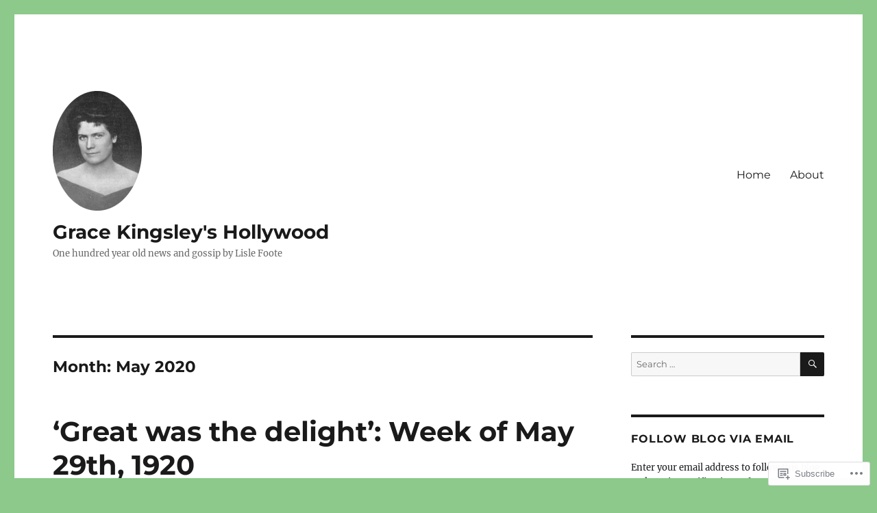

--- FILE ---
content_type: text/html; charset=UTF-8
request_url: https://gracekingsley.wordpress.com/2020/05/
body_size: 38778
content:
<!DOCTYPE html>
<html lang="en" class="no-js">
<head>
	<meta charset="UTF-8">
	<meta name="viewport" content="width=device-width, initial-scale=1">
	<link rel="profile" href="https://gmpg.org/xfn/11">
		<script>(function(html){html.className = html.className.replace(/\bno-js\b/,'js')})(document.documentElement);</script>
<title>May 2020 &#8211; Grace Kingsley&#039;s Hollywood</title>
<meta name='robots' content='max-image-preview:large' />
<link rel='dns-prefetch' href='//s0.wp.com' />
<link rel="alternate" type="application/rss+xml" title="Grace Kingsley&#039;s Hollywood &raquo; Feed" href="https://gracekingsley.wordpress.com/feed/" />
<link rel="alternate" type="application/rss+xml" title="Grace Kingsley&#039;s Hollywood &raquo; Comments Feed" href="https://gracekingsley.wordpress.com/comments/feed/" />
	<script type="text/javascript">
		/* <![CDATA[ */
		function addLoadEvent(func) {
			var oldonload = window.onload;
			if (typeof window.onload != 'function') {
				window.onload = func;
			} else {
				window.onload = function () {
					oldonload();
					func();
				}
			}
		}
		/* ]]> */
	</script>
	<link crossorigin='anonymous' rel='stylesheet' id='all-css-0-1' href='/wp-content/mu-plugins/jetpack-plugin/sun/modules/theme-tools/compat/twentysixteen.css?m=1753279645i&cssminify=yes' type='text/css' media='all' />
<style id='wp-emoji-styles-inline-css'>

	img.wp-smiley, img.emoji {
		display: inline !important;
		border: none !important;
		box-shadow: none !important;
		height: 1em !important;
		width: 1em !important;
		margin: 0 0.07em !important;
		vertical-align: -0.1em !important;
		background: none !important;
		padding: 0 !important;
	}
/*# sourceURL=wp-emoji-styles-inline-css */
</style>
<link crossorigin='anonymous' rel='stylesheet' id='all-css-2-1' href='/wp-content/plugins/gutenberg-core/v22.2.0/build/styles/block-library/style.css?m=1764855221i&cssminify=yes' type='text/css' media='all' />
<style id='wp-block-library-inline-css'>
.has-text-align-justify {
	text-align:justify;
}
.has-text-align-justify{text-align:justify;}

/*# sourceURL=wp-block-library-inline-css */
</style><style id='global-styles-inline-css'>
:root{--wp--preset--aspect-ratio--square: 1;--wp--preset--aspect-ratio--4-3: 4/3;--wp--preset--aspect-ratio--3-4: 3/4;--wp--preset--aspect-ratio--3-2: 3/2;--wp--preset--aspect-ratio--2-3: 2/3;--wp--preset--aspect-ratio--16-9: 16/9;--wp--preset--aspect-ratio--9-16: 9/16;--wp--preset--color--black: #000000;--wp--preset--color--cyan-bluish-gray: #abb8c3;--wp--preset--color--white: #fff;--wp--preset--color--pale-pink: #f78da7;--wp--preset--color--vivid-red: #cf2e2e;--wp--preset--color--luminous-vivid-orange: #ff6900;--wp--preset--color--luminous-vivid-amber: #fcb900;--wp--preset--color--light-green-cyan: #7bdcb5;--wp--preset--color--vivid-green-cyan: #00d084;--wp--preset--color--pale-cyan-blue: #8ed1fc;--wp--preset--color--vivid-cyan-blue: #0693e3;--wp--preset--color--vivid-purple: #9b51e0;--wp--preset--color--dark-gray: #1a1a1a;--wp--preset--color--medium-gray: #686868;--wp--preset--color--light-gray: #e5e5e5;--wp--preset--color--blue-gray: #4d545c;--wp--preset--color--bright-blue: #007acc;--wp--preset--color--light-blue: #9adffd;--wp--preset--color--dark-brown: #402b30;--wp--preset--color--medium-brown: #774e24;--wp--preset--color--dark-red: #640c1f;--wp--preset--color--bright-red: #ff675f;--wp--preset--color--yellow: #ffef8e;--wp--preset--gradient--vivid-cyan-blue-to-vivid-purple: linear-gradient(135deg,rgb(6,147,227) 0%,rgb(155,81,224) 100%);--wp--preset--gradient--light-green-cyan-to-vivid-green-cyan: linear-gradient(135deg,rgb(122,220,180) 0%,rgb(0,208,130) 100%);--wp--preset--gradient--luminous-vivid-amber-to-luminous-vivid-orange: linear-gradient(135deg,rgb(252,185,0) 0%,rgb(255,105,0) 100%);--wp--preset--gradient--luminous-vivid-orange-to-vivid-red: linear-gradient(135deg,rgb(255,105,0) 0%,rgb(207,46,46) 100%);--wp--preset--gradient--very-light-gray-to-cyan-bluish-gray: linear-gradient(135deg,rgb(238,238,238) 0%,rgb(169,184,195) 100%);--wp--preset--gradient--cool-to-warm-spectrum: linear-gradient(135deg,rgb(74,234,220) 0%,rgb(151,120,209) 20%,rgb(207,42,186) 40%,rgb(238,44,130) 60%,rgb(251,105,98) 80%,rgb(254,248,76) 100%);--wp--preset--gradient--blush-light-purple: linear-gradient(135deg,rgb(255,206,236) 0%,rgb(152,150,240) 100%);--wp--preset--gradient--blush-bordeaux: linear-gradient(135deg,rgb(254,205,165) 0%,rgb(254,45,45) 50%,rgb(107,0,62) 100%);--wp--preset--gradient--luminous-dusk: linear-gradient(135deg,rgb(255,203,112) 0%,rgb(199,81,192) 50%,rgb(65,88,208) 100%);--wp--preset--gradient--pale-ocean: linear-gradient(135deg,rgb(255,245,203) 0%,rgb(182,227,212) 50%,rgb(51,167,181) 100%);--wp--preset--gradient--electric-grass: linear-gradient(135deg,rgb(202,248,128) 0%,rgb(113,206,126) 100%);--wp--preset--gradient--midnight: linear-gradient(135deg,rgb(2,3,129) 0%,rgb(40,116,252) 100%);--wp--preset--font-size--small: 13px;--wp--preset--font-size--medium: 20px;--wp--preset--font-size--large: 36px;--wp--preset--font-size--x-large: 42px;--wp--preset--font-family--albert-sans: 'Albert Sans', sans-serif;--wp--preset--font-family--alegreya: Alegreya, serif;--wp--preset--font-family--arvo: Arvo, serif;--wp--preset--font-family--bodoni-moda: 'Bodoni Moda', serif;--wp--preset--font-family--bricolage-grotesque: 'Bricolage Grotesque', sans-serif;--wp--preset--font-family--cabin: Cabin, sans-serif;--wp--preset--font-family--chivo: Chivo, sans-serif;--wp--preset--font-family--commissioner: Commissioner, sans-serif;--wp--preset--font-family--cormorant: Cormorant, serif;--wp--preset--font-family--courier-prime: 'Courier Prime', monospace;--wp--preset--font-family--crimson-pro: 'Crimson Pro', serif;--wp--preset--font-family--dm-mono: 'DM Mono', monospace;--wp--preset--font-family--dm-sans: 'DM Sans', sans-serif;--wp--preset--font-family--dm-serif-display: 'DM Serif Display', serif;--wp--preset--font-family--domine: Domine, serif;--wp--preset--font-family--eb-garamond: 'EB Garamond', serif;--wp--preset--font-family--epilogue: Epilogue, sans-serif;--wp--preset--font-family--fahkwang: Fahkwang, sans-serif;--wp--preset--font-family--figtree: Figtree, sans-serif;--wp--preset--font-family--fira-sans: 'Fira Sans', sans-serif;--wp--preset--font-family--fjalla-one: 'Fjalla One', sans-serif;--wp--preset--font-family--fraunces: Fraunces, serif;--wp--preset--font-family--gabarito: Gabarito, system-ui;--wp--preset--font-family--ibm-plex-mono: 'IBM Plex Mono', monospace;--wp--preset--font-family--ibm-plex-sans: 'IBM Plex Sans', sans-serif;--wp--preset--font-family--ibarra-real-nova: 'Ibarra Real Nova', serif;--wp--preset--font-family--instrument-serif: 'Instrument Serif', serif;--wp--preset--font-family--inter: Inter, sans-serif;--wp--preset--font-family--josefin-sans: 'Josefin Sans', sans-serif;--wp--preset--font-family--jost: Jost, sans-serif;--wp--preset--font-family--libre-baskerville: 'Libre Baskerville', serif;--wp--preset--font-family--libre-franklin: 'Libre Franklin', sans-serif;--wp--preset--font-family--literata: Literata, serif;--wp--preset--font-family--lora: Lora, serif;--wp--preset--font-family--merriweather: Merriweather, serif;--wp--preset--font-family--montserrat: Montserrat, sans-serif;--wp--preset--font-family--newsreader: Newsreader, serif;--wp--preset--font-family--noto-sans-mono: 'Noto Sans Mono', sans-serif;--wp--preset--font-family--nunito: Nunito, sans-serif;--wp--preset--font-family--open-sans: 'Open Sans', sans-serif;--wp--preset--font-family--overpass: Overpass, sans-serif;--wp--preset--font-family--pt-serif: 'PT Serif', serif;--wp--preset--font-family--petrona: Petrona, serif;--wp--preset--font-family--piazzolla: Piazzolla, serif;--wp--preset--font-family--playfair-display: 'Playfair Display', serif;--wp--preset--font-family--plus-jakarta-sans: 'Plus Jakarta Sans', sans-serif;--wp--preset--font-family--poppins: Poppins, sans-serif;--wp--preset--font-family--raleway: Raleway, sans-serif;--wp--preset--font-family--roboto: Roboto, sans-serif;--wp--preset--font-family--roboto-slab: 'Roboto Slab', serif;--wp--preset--font-family--rubik: Rubik, sans-serif;--wp--preset--font-family--rufina: Rufina, serif;--wp--preset--font-family--sora: Sora, sans-serif;--wp--preset--font-family--source-sans-3: 'Source Sans 3', sans-serif;--wp--preset--font-family--source-serif-4: 'Source Serif 4', serif;--wp--preset--font-family--space-mono: 'Space Mono', monospace;--wp--preset--font-family--syne: Syne, sans-serif;--wp--preset--font-family--texturina: Texturina, serif;--wp--preset--font-family--urbanist: Urbanist, sans-serif;--wp--preset--font-family--work-sans: 'Work Sans', sans-serif;--wp--preset--spacing--20: 0.44rem;--wp--preset--spacing--30: 0.67rem;--wp--preset--spacing--40: 1rem;--wp--preset--spacing--50: 1.5rem;--wp--preset--spacing--60: 2.25rem;--wp--preset--spacing--70: 3.38rem;--wp--preset--spacing--80: 5.06rem;--wp--preset--shadow--natural: 6px 6px 9px rgba(0, 0, 0, 0.2);--wp--preset--shadow--deep: 12px 12px 50px rgba(0, 0, 0, 0.4);--wp--preset--shadow--sharp: 6px 6px 0px rgba(0, 0, 0, 0.2);--wp--preset--shadow--outlined: 6px 6px 0px -3px rgb(255, 255, 255), 6px 6px rgb(0, 0, 0);--wp--preset--shadow--crisp: 6px 6px 0px rgb(0, 0, 0);}:where(.is-layout-flex){gap: 0.5em;}:where(.is-layout-grid){gap: 0.5em;}body .is-layout-flex{display: flex;}.is-layout-flex{flex-wrap: wrap;align-items: center;}.is-layout-flex > :is(*, div){margin: 0;}body .is-layout-grid{display: grid;}.is-layout-grid > :is(*, div){margin: 0;}:where(.wp-block-columns.is-layout-flex){gap: 2em;}:where(.wp-block-columns.is-layout-grid){gap: 2em;}:where(.wp-block-post-template.is-layout-flex){gap: 1.25em;}:where(.wp-block-post-template.is-layout-grid){gap: 1.25em;}.has-black-color{color: var(--wp--preset--color--black) !important;}.has-cyan-bluish-gray-color{color: var(--wp--preset--color--cyan-bluish-gray) !important;}.has-white-color{color: var(--wp--preset--color--white) !important;}.has-pale-pink-color{color: var(--wp--preset--color--pale-pink) !important;}.has-vivid-red-color{color: var(--wp--preset--color--vivid-red) !important;}.has-luminous-vivid-orange-color{color: var(--wp--preset--color--luminous-vivid-orange) !important;}.has-luminous-vivid-amber-color{color: var(--wp--preset--color--luminous-vivid-amber) !important;}.has-light-green-cyan-color{color: var(--wp--preset--color--light-green-cyan) !important;}.has-vivid-green-cyan-color{color: var(--wp--preset--color--vivid-green-cyan) !important;}.has-pale-cyan-blue-color{color: var(--wp--preset--color--pale-cyan-blue) !important;}.has-vivid-cyan-blue-color{color: var(--wp--preset--color--vivid-cyan-blue) !important;}.has-vivid-purple-color{color: var(--wp--preset--color--vivid-purple) !important;}.has-black-background-color{background-color: var(--wp--preset--color--black) !important;}.has-cyan-bluish-gray-background-color{background-color: var(--wp--preset--color--cyan-bluish-gray) !important;}.has-white-background-color{background-color: var(--wp--preset--color--white) !important;}.has-pale-pink-background-color{background-color: var(--wp--preset--color--pale-pink) !important;}.has-vivid-red-background-color{background-color: var(--wp--preset--color--vivid-red) !important;}.has-luminous-vivid-orange-background-color{background-color: var(--wp--preset--color--luminous-vivid-orange) !important;}.has-luminous-vivid-amber-background-color{background-color: var(--wp--preset--color--luminous-vivid-amber) !important;}.has-light-green-cyan-background-color{background-color: var(--wp--preset--color--light-green-cyan) !important;}.has-vivid-green-cyan-background-color{background-color: var(--wp--preset--color--vivid-green-cyan) !important;}.has-pale-cyan-blue-background-color{background-color: var(--wp--preset--color--pale-cyan-blue) !important;}.has-vivid-cyan-blue-background-color{background-color: var(--wp--preset--color--vivid-cyan-blue) !important;}.has-vivid-purple-background-color{background-color: var(--wp--preset--color--vivid-purple) !important;}.has-black-border-color{border-color: var(--wp--preset--color--black) !important;}.has-cyan-bluish-gray-border-color{border-color: var(--wp--preset--color--cyan-bluish-gray) !important;}.has-white-border-color{border-color: var(--wp--preset--color--white) !important;}.has-pale-pink-border-color{border-color: var(--wp--preset--color--pale-pink) !important;}.has-vivid-red-border-color{border-color: var(--wp--preset--color--vivid-red) !important;}.has-luminous-vivid-orange-border-color{border-color: var(--wp--preset--color--luminous-vivid-orange) !important;}.has-luminous-vivid-amber-border-color{border-color: var(--wp--preset--color--luminous-vivid-amber) !important;}.has-light-green-cyan-border-color{border-color: var(--wp--preset--color--light-green-cyan) !important;}.has-vivid-green-cyan-border-color{border-color: var(--wp--preset--color--vivid-green-cyan) !important;}.has-pale-cyan-blue-border-color{border-color: var(--wp--preset--color--pale-cyan-blue) !important;}.has-vivid-cyan-blue-border-color{border-color: var(--wp--preset--color--vivid-cyan-blue) !important;}.has-vivid-purple-border-color{border-color: var(--wp--preset--color--vivid-purple) !important;}.has-vivid-cyan-blue-to-vivid-purple-gradient-background{background: var(--wp--preset--gradient--vivid-cyan-blue-to-vivid-purple) !important;}.has-light-green-cyan-to-vivid-green-cyan-gradient-background{background: var(--wp--preset--gradient--light-green-cyan-to-vivid-green-cyan) !important;}.has-luminous-vivid-amber-to-luminous-vivid-orange-gradient-background{background: var(--wp--preset--gradient--luminous-vivid-amber-to-luminous-vivid-orange) !important;}.has-luminous-vivid-orange-to-vivid-red-gradient-background{background: var(--wp--preset--gradient--luminous-vivid-orange-to-vivid-red) !important;}.has-very-light-gray-to-cyan-bluish-gray-gradient-background{background: var(--wp--preset--gradient--very-light-gray-to-cyan-bluish-gray) !important;}.has-cool-to-warm-spectrum-gradient-background{background: var(--wp--preset--gradient--cool-to-warm-spectrum) !important;}.has-blush-light-purple-gradient-background{background: var(--wp--preset--gradient--blush-light-purple) !important;}.has-blush-bordeaux-gradient-background{background: var(--wp--preset--gradient--blush-bordeaux) !important;}.has-luminous-dusk-gradient-background{background: var(--wp--preset--gradient--luminous-dusk) !important;}.has-pale-ocean-gradient-background{background: var(--wp--preset--gradient--pale-ocean) !important;}.has-electric-grass-gradient-background{background: var(--wp--preset--gradient--electric-grass) !important;}.has-midnight-gradient-background{background: var(--wp--preset--gradient--midnight) !important;}.has-small-font-size{font-size: var(--wp--preset--font-size--small) !important;}.has-medium-font-size{font-size: var(--wp--preset--font-size--medium) !important;}.has-large-font-size{font-size: var(--wp--preset--font-size--large) !important;}.has-x-large-font-size{font-size: var(--wp--preset--font-size--x-large) !important;}.has-albert-sans-font-family{font-family: var(--wp--preset--font-family--albert-sans) !important;}.has-alegreya-font-family{font-family: var(--wp--preset--font-family--alegreya) !important;}.has-arvo-font-family{font-family: var(--wp--preset--font-family--arvo) !important;}.has-bodoni-moda-font-family{font-family: var(--wp--preset--font-family--bodoni-moda) !important;}.has-bricolage-grotesque-font-family{font-family: var(--wp--preset--font-family--bricolage-grotesque) !important;}.has-cabin-font-family{font-family: var(--wp--preset--font-family--cabin) !important;}.has-chivo-font-family{font-family: var(--wp--preset--font-family--chivo) !important;}.has-commissioner-font-family{font-family: var(--wp--preset--font-family--commissioner) !important;}.has-cormorant-font-family{font-family: var(--wp--preset--font-family--cormorant) !important;}.has-courier-prime-font-family{font-family: var(--wp--preset--font-family--courier-prime) !important;}.has-crimson-pro-font-family{font-family: var(--wp--preset--font-family--crimson-pro) !important;}.has-dm-mono-font-family{font-family: var(--wp--preset--font-family--dm-mono) !important;}.has-dm-sans-font-family{font-family: var(--wp--preset--font-family--dm-sans) !important;}.has-dm-serif-display-font-family{font-family: var(--wp--preset--font-family--dm-serif-display) !important;}.has-domine-font-family{font-family: var(--wp--preset--font-family--domine) !important;}.has-eb-garamond-font-family{font-family: var(--wp--preset--font-family--eb-garamond) !important;}.has-epilogue-font-family{font-family: var(--wp--preset--font-family--epilogue) !important;}.has-fahkwang-font-family{font-family: var(--wp--preset--font-family--fahkwang) !important;}.has-figtree-font-family{font-family: var(--wp--preset--font-family--figtree) !important;}.has-fira-sans-font-family{font-family: var(--wp--preset--font-family--fira-sans) !important;}.has-fjalla-one-font-family{font-family: var(--wp--preset--font-family--fjalla-one) !important;}.has-fraunces-font-family{font-family: var(--wp--preset--font-family--fraunces) !important;}.has-gabarito-font-family{font-family: var(--wp--preset--font-family--gabarito) !important;}.has-ibm-plex-mono-font-family{font-family: var(--wp--preset--font-family--ibm-plex-mono) !important;}.has-ibm-plex-sans-font-family{font-family: var(--wp--preset--font-family--ibm-plex-sans) !important;}.has-ibarra-real-nova-font-family{font-family: var(--wp--preset--font-family--ibarra-real-nova) !important;}.has-instrument-serif-font-family{font-family: var(--wp--preset--font-family--instrument-serif) !important;}.has-inter-font-family{font-family: var(--wp--preset--font-family--inter) !important;}.has-josefin-sans-font-family{font-family: var(--wp--preset--font-family--josefin-sans) !important;}.has-jost-font-family{font-family: var(--wp--preset--font-family--jost) !important;}.has-libre-baskerville-font-family{font-family: var(--wp--preset--font-family--libre-baskerville) !important;}.has-libre-franklin-font-family{font-family: var(--wp--preset--font-family--libre-franklin) !important;}.has-literata-font-family{font-family: var(--wp--preset--font-family--literata) !important;}.has-lora-font-family{font-family: var(--wp--preset--font-family--lora) !important;}.has-merriweather-font-family{font-family: var(--wp--preset--font-family--merriweather) !important;}.has-montserrat-font-family{font-family: var(--wp--preset--font-family--montserrat) !important;}.has-newsreader-font-family{font-family: var(--wp--preset--font-family--newsreader) !important;}.has-noto-sans-mono-font-family{font-family: var(--wp--preset--font-family--noto-sans-mono) !important;}.has-nunito-font-family{font-family: var(--wp--preset--font-family--nunito) !important;}.has-open-sans-font-family{font-family: var(--wp--preset--font-family--open-sans) !important;}.has-overpass-font-family{font-family: var(--wp--preset--font-family--overpass) !important;}.has-pt-serif-font-family{font-family: var(--wp--preset--font-family--pt-serif) !important;}.has-petrona-font-family{font-family: var(--wp--preset--font-family--petrona) !important;}.has-piazzolla-font-family{font-family: var(--wp--preset--font-family--piazzolla) !important;}.has-playfair-display-font-family{font-family: var(--wp--preset--font-family--playfair-display) !important;}.has-plus-jakarta-sans-font-family{font-family: var(--wp--preset--font-family--plus-jakarta-sans) !important;}.has-poppins-font-family{font-family: var(--wp--preset--font-family--poppins) !important;}.has-raleway-font-family{font-family: var(--wp--preset--font-family--raleway) !important;}.has-roboto-font-family{font-family: var(--wp--preset--font-family--roboto) !important;}.has-roboto-slab-font-family{font-family: var(--wp--preset--font-family--roboto-slab) !important;}.has-rubik-font-family{font-family: var(--wp--preset--font-family--rubik) !important;}.has-rufina-font-family{font-family: var(--wp--preset--font-family--rufina) !important;}.has-sora-font-family{font-family: var(--wp--preset--font-family--sora) !important;}.has-source-sans-3-font-family{font-family: var(--wp--preset--font-family--source-sans-3) !important;}.has-source-serif-4-font-family{font-family: var(--wp--preset--font-family--source-serif-4) !important;}.has-space-mono-font-family{font-family: var(--wp--preset--font-family--space-mono) !important;}.has-syne-font-family{font-family: var(--wp--preset--font-family--syne) !important;}.has-texturina-font-family{font-family: var(--wp--preset--font-family--texturina) !important;}.has-urbanist-font-family{font-family: var(--wp--preset--font-family--urbanist) !important;}.has-work-sans-font-family{font-family: var(--wp--preset--font-family--work-sans) !important;}
/*# sourceURL=global-styles-inline-css */
</style>

<style id='classic-theme-styles-inline-css'>
/*! This file is auto-generated */
.wp-block-button__link{color:#fff;background-color:#32373c;border-radius:9999px;box-shadow:none;text-decoration:none;padding:calc(.667em + 2px) calc(1.333em + 2px);font-size:1.125em}.wp-block-file__button{background:#32373c;color:#fff;text-decoration:none}
/*# sourceURL=/wp-includes/css/classic-themes.min.css */
</style>
<link crossorigin='anonymous' rel='stylesheet' id='all-css-4-1' href='/_static/??-eJyNkVtuAyEMRTdUjzVpHs1H1aVUDHFTEswgbDrN7ms0UROpaZQfBFfnXCzAKYMfk1JSzLHuQxL04xBHfxRcdP1L14MEzpGg0Fe3xF0Q/SVA9BSp8yJPeFXEFS5dhSzn7LQRTLvgKBIbdk+bsjkwDLmQCNjKoTLop4nyx5tjzHVAnSw4SfhWooQfBggylRImcoaVdoEAt9xSp/M5JKuSMTp194Y6kGbnj+czSk34biruKVEJreL29vGBbz/nv7iBOH9Ec974td+snheb7Xq5OvwAktizAQ==&cssminify=yes' type='text/css' media='all' />
<link crossorigin='anonymous' rel='stylesheet' id='all-css-10-1' href='/_static/??-eJx9y0EOwjAMRNELYUxEK7FBnKWNTAhK7Kh2lPb2pGyADbv5Iz1sBbywERvagzIpljqjtX5sGlcjYvSqqLYlgla85GPvA37BXKGkGiIrLjQnCX2Gt/rkPxRIIImfLAr/BNzTFJed3vLVjW4YT2fnLs8X8DhDqQ==&cssminify=yes' type='text/css' media='all' />
<style id='jetpack-global-styles-frontend-style-inline-css'>
:root { --font-headings: unset; --font-base: unset; --font-headings-default: -apple-system,BlinkMacSystemFont,"Segoe UI",Roboto,Oxygen-Sans,Ubuntu,Cantarell,"Helvetica Neue",sans-serif; --font-base-default: -apple-system,BlinkMacSystemFont,"Segoe UI",Roboto,Oxygen-Sans,Ubuntu,Cantarell,"Helvetica Neue",sans-serif;}
/*# sourceURL=jetpack-global-styles-frontend-style-inline-css */
</style>
<link crossorigin='anonymous' rel='stylesheet' id='all-css-12-1' href='/wp-content/themes/h4/global.css?m=1420737423i&cssminify=yes' type='text/css' media='all' />
<script id="wpcom-actionbar-placeholder-js-extra">
var actionbardata = {"siteID":"111416682","postID":"0","siteURL":"https://gracekingsley.wordpress.com","xhrURL":"https://gracekingsley.wordpress.com/wp-admin/admin-ajax.php","nonce":"dd4b6dffe1","isLoggedIn":"","statusMessage":"","subsEmailDefault":"instantly","proxyScriptUrl":"https://s0.wp.com/wp-content/js/wpcom-proxy-request.js?m=1513050504i&amp;ver=20211021","i18n":{"followedText":"New posts from this site will now appear in your \u003Ca href=\"https://wordpress.com/reader\"\u003EReader\u003C/a\u003E","foldBar":"Collapse this bar","unfoldBar":"Expand this bar","shortLinkCopied":"Shortlink copied to clipboard."}};
//# sourceURL=wpcom-actionbar-placeholder-js-extra
</script>
<script id="jetpack-mu-wpcom-settings-js-before">
var JETPACK_MU_WPCOM_SETTINGS = {"assetsUrl":"https://s0.wp.com/wp-content/mu-plugins/jetpack-mu-wpcom-plugin/sun/jetpack_vendor/automattic/jetpack-mu-wpcom/src/build/"};
//# sourceURL=jetpack-mu-wpcom-settings-js-before
</script>
<script crossorigin='anonymous' type='text/javascript'  src='/_static/??/wp-content/js/rlt-proxy.js,/wp-content/themes/pub/twentysixteen/js/html5.js?m=1720530689j'></script>
<script id="rlt-proxy-js-after">
	rltInitialize( {"token":null,"iframeOrigins":["https:\/\/widgets.wp.com"]} );
//# sourceURL=rlt-proxy-js-after
</script>
<link rel="EditURI" type="application/rsd+xml" title="RSD" href="https://gracekingsley.wordpress.com/xmlrpc.php?rsd" />
<meta name="generator" content="WordPress.com" />

<!-- Jetpack Open Graph Tags -->
<meta property="og:type" content="website" />
<meta property="og:title" content="May 2020 &#8211; Grace Kingsley&#039;s Hollywood" />
<meta property="og:site_name" content="Grace Kingsley&#039;s Hollywood" />
<meta property="og:image" content="https://gracekingsley.wordpress.com/wp-content/uploads/2016/05/grace-kingsley.png" />
<meta property="og:image:width" content="369" />
<meta property="og:image:height" content="499" />
<meta property="og:image:alt" content="" />
<meta property="og:locale" content="en_US" />
<meta property="fb:app_id" content="249643311490" />

<!-- End Jetpack Open Graph Tags -->
<link rel="shortcut icon" type="image/x-icon" href="https://s0.wp.com/i/favicon.ico?m=1713425267i" sizes="16x16 24x24 32x32 48x48" />
<link rel="icon" type="image/x-icon" href="https://s0.wp.com/i/favicon.ico?m=1713425267i" sizes="16x16 24x24 32x32 48x48" />
<link rel="apple-touch-icon" href="https://s0.wp.com/i/webclip.png?m=1713868326i" />
<link rel="search" type="application/opensearchdescription+xml" href="https://gracekingsley.wordpress.com/osd.xml" title="Grace Kingsley&#039;s Hollywood" />
<link rel="search" type="application/opensearchdescription+xml" href="https://s1.wp.com/opensearch.xml" title="WordPress.com" />
<meta name="theme-color" content="#8cc98b" />
<meta name="description" content="5 posts published by Lisle Foote during May 2020" />
<style id="custom-background-css">
body.custom-background { background-color: #8cc98b; }
</style>
	<style type="text/css" id="custom-colors-css">	input[type="text"],
	input[type="email"],
	input[type="url"],
	input[type="password"],
	input[type="search"],
	input[type="tel"],
	input[type="number"],
	textarea {
		background: #f7f7f7;
		color: #686868;
	}

	input[type="text"]:focus,
	input[type="email"]:focus,
	input[type="url"]:focus,
	input[type="password"]:focus,
	input[type="search"]:focus,
	input[type="tel"]:focus,
	input[type="number"]:focus,
	textarea:focus {
		background-color: #fff;
		color: #1a1a1a;
	}
body { background-color: #8cc98b;}
.site,
		.main-navigation ul ul li { background-color: #ffffff;}
body #infinite-footer .container { background-color: #ffffff;}
body #infinite-footer .container { background-color: rgba( 255, 255, 255, 0.9 );}
.main-navigation ul ul:after { border-top-color: #ffffff;}
.main-navigation ul ul:after { border-bottom-color: #ffffff;}
mark,
		ins,
		button,
		button[disabled]:hover,
		button[disabled]:focus,
		input[type="button"],
		input[type="button"][disabled]:hover,
		input[type="button"][disabled]:focus,
		input[type="reset"],
		input[type="reset"][disabled]:hover,
		input[type="reset"][disabled]:focus,
		input[type="submit"],
		input[type="submit"][disabled]:hover,
		input[type="submit"][disabled]:focus,
		.menu-toggle.toggled-on,
		.menu-toggle.toggled-on:hover,
		.menu-toggle.toggled-on:focus,
		.pagination .prev,
		.pagination .next,
		.pagination .prev:hover,
		.pagination .prev:focus,
		.pagination .next:hover,
		.pagination .next:focus,
		.pagination .nav-links:before,
		.pagination .nav-links:after,
		.widget_calendar tbody a,
		.widget_calendar tbody a:hover,
		.widget_calendar tbody a:focus,
		.page-links a,
		.page-links a:hover,
		.page-links a:focus,
		.site-main #infinite-handle span,
		.wp-block-button .wp-block-button__link:active,
		.wp-block-button .wp-block-button__link:focus,
		.wp-block-button .wp-block-button__link:hover,
		.is-style-outline>.wp-block-button__link:not(.has-text-color):active,
		.is-style-outline>.wp-block-button__link:not(.has-text-color):focus,
		.is-style-outline>.wp-block-button__link:not(.has-text-color):hover { color: #ffffff;}
.menu-toggle:hover,
		.menu-toggle:focus,
		a,
		.main-navigation a:hover,
		.main-navigation a:focus,
		.dropdown-toggle:hover,
		.dropdown-toggle:focus,
		.social-navigation a:hover:before,
		.social-navigation a:focus:before,
		.post-navigation a:hover .post-title,
		.post-navigation a:focus .post-title,
		.tagcloud a:hover,
		.tagcloud a:focus,
		.site-branding .site-title a:hover,
		.site-branding .site-title a:focus,
		.entry-title a:hover,
		.entry-title a:focus,
		.entry-footer a:hover,
		.entry-footer a:focus,
		.comment-metadata a:hover,
		.comment-metadata a:focus,
		.pingback .comment-edit-link:hover,
		.pingback .comment-edit-link:focus,
		.comment-reply-link,
		.comment-reply-link:hover,
		.comment-reply-link:focus,
		.required,
		.site-info a:hover,
		.site-info a:focus,
		.main-navigation li:hover > a,
		.main-navigation li.focus > a,
		.comments-area #respond .comment-form-service a,
		.widget_flickr #flickr_badge_uber_wrapper a,
		.widget_flickr #flickr_badge_uber_wrapper a:link,
		.widget_flickr #flickr_badge_uber_wrapper a:active,
		.widget_flickr #flickr_badge_uber_wrapper a:visited,
		.wp_widget_tag_cloud a:hover,
		.wp_widget_tag_cloud a:focus,
		body #infinite-footer .blog-info a:hover,
		body #infinite-footer .blog-info a:focus,
		body #infinite-footer .blog-info a:hover,
		body #infinite-footer .blog-info a:focus,
		body #infinite-footer .blog-credits a:hover,
		body #infinite-footer .blog-credits a:focus,
		.is-style-outline>.wp-block-button__link:not(.has-text-color) { color: #007ACC;}
mark,
		ins,
		button:hover,
		button:focus,
		input[type="button"]:hover,
		input[type="button"]:focus,
		input[type="reset"]:hover,
		input[type="reset"]:focus,
		input[type="submit"]:hover,
		input[type="submit"]:focus,
		.pagination .prev:hover,
		.pagination .prev:focus,
		.pagination .next:hover,
		.pagination .next:focus,
		.widget_calendar tbody a,
		.page-links a:hover,
		.page-links a:focus,
		#infinite-handle span:hover,
		#infinite-handle span:focus,
		.wp-block-button .wp-block-button__link { background-color: #007ACC;}
input[type="text"]:focus,
		input[type="email"]:focus,
		input[type="url"]:focus,
		input[type="password"]:focus,
		input[type="search"]:focus,
		textarea:focus,
		.tagcloud a:hover,
		.tagcloud a:focus,
		.menu-toggle:hover,
		.menu-toggle:focus,
		.comments-area #respond #comment-form-comment.active,
		.comments-area #comment-form-share-text-padder.active,
		.comments-area #respond .comment-form-fields div.comment-form-input.active,
		.wp_widget_tag_cloud a:hover,
		.wp_widget_tag_cloud a:focus,
		.wp-block-button .wp-block-button__link { border-color: #007ACC;}
body,
		blockquote cite,
		blockquote small,
		.main-navigation a,
		.menu-toggle,
		.dropdown-toggle,
		.social-navigation a,
		.post-navigation a,
		.widget-title a,
		.site-branding .site-title a,
		.entry-title a,
		.page-links > .page-links-title,
		.comment-author,
		.comment-reply-title small a:hover,
		.comment-reply-title small a:focus { color: #1A1A1A;}
blockquote,
		.menu-toggle.toggled-on,
		.menu-toggle.toggled-on:hover,
		.menu-toggle.toggled-on:focus,
		.post-navigation,
		.post-navigation div + div,
		.pagination,
		.widget,
		.page-header,
		.page-links a,
		.comments-title,
		.comment-reply-title,
		.wp-block-button .wp-block-button__link:active,
		.wp-block-button .wp-block-button__link:focus,
		.wp-block-button .wp-block-button__link:hover,
		.is-style-outline>.wp-block-button__link:not(.has-text-color):active,
		.is-style-outline>.wp-block-button__link:not(.has-text-color):focus,
		.is-style-outline>.wp-block-button__link:not(.has-text-color):hover { border-color: #1A1A1A;}
button,
		button[disabled]:hover,
		button[disabled]:focus,
		input[type="button"],
		input[type="button"][disabled]:hover,
		input[type="button"][disabled]:focus,
		input[type="reset"],
		input[type="reset"][disabled]:hover,
		input[type="reset"][disabled]:focus,
		input[type="submit"],
		input[type="submit"][disabled]:hover,
		input[type="submit"][disabled]:focus,
		.menu-toggle.toggled-on,
		.menu-toggle.toggled-on:hover,
		.menu-toggle.toggled-on:focus,
		.pagination:before,
		.pagination:after,
		.pagination .prev,
		.pagination .next,
		.page-links a,
		.site-main #infinite-handle span,
		.wp-block-button .wp-block-button__link:active,
		.wp-block-button .wp-block-button__link:focus,
		.wp-block-button .wp-block-button__link:hover,
		.is-style-outline>.wp-block-button__link:not(.has-text-color):active,
		.is-style-outline>.wp-block-button__link:not(.has-text-color):focus,
		.is-style-outline>.wp-block-button__link:not(.has-text-color):hover { background-color: #1A1A1A;}
fieldset,
		pre,
		abbr,
		acronym,
		table,
		th,
		td,
		input[type="text"],
		input[type="email"],
		input[type="url"],
		input[type="password"],
		input[type="search"],
		textarea,
		.main-navigation li,
		.main-navigation .primary-menu,
		.menu-toggle,
		.dropdown-toggle:after,
		.social-navigation a,
		.image-navigation,
		.comment-navigation,
		.tagcloud a,
		.entry-content,
		.entry-summary,
		.page-links a,
		.page-links > span,
		.comment-list article,
		.comment-list .pingback,
		.comment-list .trackback,
		.comment-reply-link,
		.no-comments,
		.main-navigation ul ul,
		.main-navigation ul ul li,
		.comments-area #respond #comment-form-comment,
		.comments-area #comment-form-share-text-padder,
		.comments-area #respond .comment-form-fields div.comment-form-input,
		.comments-area #respond .comment-form-service,
		.wp_widget_tag_cloud a,
		body #infinite-footer .container { border-color: #1a1a1a;}
fieldset,
		pre,
		abbr,
		acronym,
		table,
		th,
		td,
		input[type="text"],
		input[type="email"],
		input[type="url"],
		input[type="password"],
		input[type="search"],
		textarea,
		.main-navigation li,
		.main-navigation .primary-menu,
		.menu-toggle,
		.dropdown-toggle:after,
		.social-navigation a,
		.image-navigation,
		.comment-navigation,
		.tagcloud a,
		.entry-content,
		.entry-summary,
		.page-links a,
		.page-links > span,
		.comment-list article,
		.comment-list .pingback,
		.comment-list .trackback,
		.comment-reply-link,
		.no-comments,
		.main-navigation ul ul,
		.main-navigation ul ul li,
		.comments-area #respond #comment-form-comment,
		.comments-area #comment-form-share-text-padder,
		.comments-area #respond .comment-form-fields div.comment-form-input,
		.comments-area #respond .comment-form-service,
		.wp_widget_tag_cloud a,
		body #infinite-footer .container { border-color: rgba( 26, 26, 26, 0.2 );}
.main-navigation ul ul:before { border-top-color: #1a1a1a;}
.main-navigation ul ul:before { border-top-color: rgba( 26, 26, 26, 0.2 );}
.main-navigation ul ul:before { border-bottom-color: #1a1a1a;}
.main-navigation ul ul:before { border-bottom-color: rgba( 26, 26, 26, 0.2 );}
hr,
		code { background-color: #1a1a1a;}
hr,
		code { background-color: rgba( 26, 26, 26, 0.2 );}
blockquote,
		.post-password-form label,
		a:hover,
		a:focus,
		a:active,
		.post-navigation .meta-nav,
		.image-navigation,
		.comment-navigation,
		.widget_recent_entries .post-date,
		.widget_rss .rss-date,
		.widget_rss cite,
		.site-description,
		body:not(.search-results) .entry-summary,
		.author-bio,
		.entry-footer,
		.entry-footer a,
		.sticky-post,
		.taxonomy-description,
		.entry-caption,
		.comment-metadata,
		.pingback .edit-link,
		.comment-metadata a,
		.pingback .comment-edit-link,
		.comment-form label,
		.comment-notes,
		.comment-awaiting-moderation,
		.logged-in-as,
		.form-allowed-tags,
		.site-info,
		.site-info a,
		.wp-caption .wp-caption-text,
		.gallery-caption,
		.jp-relatedposts-post-aoverlay:hover .jp-relatedposts-post-title a,
		.jp-relatedposts-post-aoverlay:focus .jp-relatedposts-post-title a,
		.comments-area #respond .comment-form-fields label,
		.comments-area #respond .comment-form-fields label span.required,
		.comments-area #respond .comment-form-fields label span.nopublish,
		.comments-area #respond .comment-form-service a:hover,
		.comments-area #respond .comment-form-service a:focus,
		.comments-area #respond .comment-form-fields p.comment-form-posting-as,
		.comments-area #respond .comment-form-fields p.comment-form-log-out,
		.comments-area #respond #comment-form-identity #comment-form-nascar p,
		.comments-area #respond #comment-form-subscribe p,
		.comment-content p.comment-likes span.comment-like-feedback,
		.widget_flickr #flickr_badge_uber_wrapper a:focus,
		.widget_flickr #flickr_badge_uber_wrapper a:hover,
		.top_rated div > p,
		body #infinite-footer .blog-info a,
		body #infinite-footer .blog-credits,
		body #infinite-footer .blog-credits a { color: #686868;}
#respond.js .comment-form-fields label,
		#respond.js .comment-form-fields label span.required,
		#respond.js .comment-form-fields label span.nopublish { color: #686868;}
.widget_calendar tbody a:hover,
		.widget_calendar tbody a:focus { background-color: #686868;}
</style>
<link crossorigin='anonymous' rel='stylesheet' id='all-css-6-3' href='/_static/??-eJydj9kKwjAQRX/IdogL6oP4KZJOhjLtZCGTUPr3VlzAF1Efz+Vw4MKUGoyhUCjga5Ok9hwUBirJ4vhg0BrgwgGhk4ijgk6cKLeouoKvAz66KqSANseqJC/nOfzZKyzkmt6KUJ4/0Y/9++HK4hbsFDOnwnFx36j1HG7hsz+Z/W5zPJitWQ9XJLSB1Q==&cssminify=yes' type='text/css' media='all' />
</head>

<body class="archive date custom-background wp-custom-logo wp-embed-responsive wp-theme-pubtwentysixteen customizer-styles-applied hfeed jetpack-reblog-enabled has-site-logo custom-colors">
<div id="page" class="site">
	<div class="site-inner">
		<a class="skip-link screen-reader-text" href="#content">
			Skip to content		</a>

		<header id="masthead" class="site-header">
			<div class="site-header-main">
				<div class="site-branding">
					<a href="https://gracekingsley.wordpress.com/" class="site-logo-link" rel="home" itemprop="url"><img width="259" height="350" src="https://gracekingsley.wordpress.com/wp-content/uploads/2016/05/grace-kingsley.png?w=259" class="site-logo attachment-twentysixteen-logo" alt="" decoding="async" data-size="twentysixteen-logo" itemprop="logo" srcset="https://gracekingsley.wordpress.com/wp-content/uploads/2016/05/grace-kingsley.png?w=259 259w, https://gracekingsley.wordpress.com/wp-content/uploads/2016/05/grace-kingsley.png?w=111 111w, https://gracekingsley.wordpress.com/wp-content/uploads/2016/05/grace-kingsley.png?w=222 222w, https://gracekingsley.wordpress.com/wp-content/uploads/2016/05/grace-kingsley.png 369w" sizes="(max-width: 259px) 85vw, 259px" data-attachment-id="24" data-permalink="https://gracekingsley.wordpress.com/grace-kingsley/" data-orig-file="https://gracekingsley.wordpress.com/wp-content/uploads/2016/05/grace-kingsley.png" data-orig-size="369,499" data-comments-opened="1" data-image-meta="{&quot;aperture&quot;:&quot;0&quot;,&quot;credit&quot;:&quot;&quot;,&quot;camera&quot;:&quot;&quot;,&quot;caption&quot;:&quot;&quot;,&quot;created_timestamp&quot;:&quot;0&quot;,&quot;copyright&quot;:&quot;&quot;,&quot;focal_length&quot;:&quot;0&quot;,&quot;iso&quot;:&quot;0&quot;,&quot;shutter_speed&quot;:&quot;0&quot;,&quot;title&quot;:&quot;&quot;,&quot;orientation&quot;:&quot;0&quot;}" data-image-title="Grace Kingsley" data-image-description="" data-image-caption="" data-medium-file="https://gracekingsley.wordpress.com/wp-content/uploads/2016/05/grace-kingsley.png?w=222" data-large-file="https://gracekingsley.wordpress.com/wp-content/uploads/2016/05/grace-kingsley.png?w=369" /></a>
											<p class="site-title"><a href="https://gracekingsley.wordpress.com/" rel="home">Grace Kingsley&#039;s Hollywood</a></p>
												<p class="site-description">One hundred year old news and gossip by Lisle Foote</p>
									</div><!-- .site-branding -->

									<button id="menu-toggle" class="menu-toggle">Menu</button>

					<div id="site-header-menu" class="site-header-menu">
													<nav id="site-navigation" class="main-navigation" aria-label="Primary Menu">
								<div class="menu-primary-container"><ul id="menu-primary" class="primary-menu"><li id="menu-item-5" class="menu-item menu-item-type-custom menu-item-object-custom menu-item-5"><a href="/">Home</a></li>
<li id="menu-item-6" class="menu-item menu-item-type-post_type menu-item-object-page menu-item-6"><a href="https://gracekingsley.wordpress.com/about/">About</a></li>
</ul></div>							</nav><!-- .main-navigation -->
						
													<nav id="social-navigation" class="social-navigation" aria-label="Social Links Menu">
								<div class="menu-social-links-container"><ul id="menu-social-links" class="social-links-menu"><li id="menu-item-8" class="menu-item menu-item-type-custom menu-item-object-custom menu-item-8"><a href="https://twitter.com/"><span class="screen-reader-text">Twitter</span></a></li>
<li id="menu-item-9" class="menu-item menu-item-type-custom menu-item-object-custom menu-item-9"><a href="https://www.facebook.com/"><span class="screen-reader-text">Facebook</span></a></li>
<li id="menu-item-10" class="menu-item menu-item-type-custom menu-item-object-custom menu-item-10"><a href="http://plus.google.com"><span class="screen-reader-text">Google+</span></a></li>
<li id="menu-item-11" class="menu-item menu-item-type-custom menu-item-object-custom menu-item-11"><a href="http://github.com"><span class="screen-reader-text">GitHub</span></a></li>
<li id="menu-item-12" class="menu-item menu-item-type-custom menu-item-object-custom menu-item-12"><a href="http://wordpress.com"><span class="screen-reader-text">WordPress.com</span></a></li>
</ul></div>							</nav><!-- .social-navigation -->
											</div><!-- .site-header-menu -->
							</div><!-- .site-header-main -->

					</header><!-- .site-header -->

		<div id="content" class="site-content">

	<div id="primary" class="content-area">
		<main id="main" class="site-main">

		
			<header class="page-header">
				<h1 class="page-title">Month: <span>May 2020</span></h1>			</header><!-- .page-header -->

			
<article id="post-6381" class="post-6381 post type-post status-publish format-standard hentry category-uncategorized">
	<header class="entry-header">
		
		<h2 class="entry-title"><a href="https://gracekingsley.wordpress.com/2020/05/29/great-was-the-delight-week-of-may-29th-1920/" rel="bookmark">&#8216;Great was the delight&#8217;: Week of May 29th,&nbsp;1920</a></h2>	</header><!-- .entry-header -->

	
	
	<div class="entry-content">
		<figure data-shortcode="caption" id="attachment_6383" aria-describedby="caption-attachment-6383" style="width: 502px" class="wp-caption aligncenter"><img data-attachment-id="6383" data-permalink="https://gracekingsley.wordpress.com/2020/05/29/great-was-the-delight-week-of-may-29th-1920/1907azposter/" data-orig-file="https://gracekingsley.wordpress.com/wp-content/uploads/2020/05/1907azposter.png" data-orig-size="502,643" data-comments-opened="1" data-image-meta="{&quot;aperture&quot;:&quot;0&quot;,&quot;credit&quot;:&quot;&quot;,&quot;camera&quot;:&quot;&quot;,&quot;caption&quot;:&quot;&quot;,&quot;created_timestamp&quot;:&quot;0&quot;,&quot;copyright&quot;:&quot;&quot;,&quot;focal_length&quot;:&quot;0&quot;,&quot;iso&quot;:&quot;0&quot;,&quot;shutter_speed&quot;:&quot;0&quot;,&quot;title&quot;:&quot;&quot;,&quot;orientation&quot;:&quot;0&quot;}" data-image-title="1907AZposter" data-image-description="" data-image-caption="" data-medium-file="https://gracekingsley.wordpress.com/wp-content/uploads/2020/05/1907azposter.png?w=234" data-large-file="https://gracekingsley.wordpress.com/wp-content/uploads/2020/05/1907azposter.png?w=502" class=" size-full wp-image-6383 aligncenter" src="https://gracekingsley.wordpress.com/wp-content/uploads/2020/05/1907azposter.png?w=840" alt="1907AZposter"   srcset="https://gracekingsley.wordpress.com/wp-content/uploads/2020/05/1907azposter.png 502w, https://gracekingsley.wordpress.com/wp-content/uploads/2020/05/1907azposter.png?w=117&amp;h=150 117w, https://gracekingsley.wordpress.com/wp-content/uploads/2020/05/1907azposter.png?w=234&amp;h=300 234w" sizes="(max-width: 502px) 85vw, 502px" /><figcaption id="caption-attachment-6383" class="wp-caption-text">Poster for a 1907 production</figcaption></figure>
<p>One hundred years ago this week, Grace Kingsley attended a benefit performance that showed how Hollywood stars were still happy to do a good deed for veterans. She announced the upcoming event on May 19<sup>th</sup>:</p>
<blockquote><p>Do you want to see your favorite film stars actually speaking lines behind the footlights? Your chance will soon be here. What will doubtless be the most brilliant assemblage of photoplayers ever appearing together on such an occasion in the history of pictures will appear in Augustus Thomas’s <em>Arizona</em> at the Auditorium. Three performances will be given, on consecutive evenings, commencing June 3. The proceeds will be given to the Hollywood Post of the American Legion.</p></blockquote>
<p><em>Arizona</em> had been a theater staple since its premier in 1899. When it debuted on Broadway in September 1900, the <em>New York Times </em>gave it a glowing review and summed up the plot with appropriately melodramatic vocabulary:</p>
<blockquote><p>Indeed, the entire dramatic fabric of Mr. Thomas’s play belongs to the stock-in-trade of every playwright. Theatrical counterparts of the elderly husband with a young wife, the tempter, the noble young man who foils the tempter’s wicked game, the fair sister of the wife for whose sake the noble youth acts, the other victim of the tempter, her father seeking his child’s betrayer—have been often employed in melodrama, while the mere forms of many of the situations in which they now figure have done duty over and over again. But the skill with which these situations are now used is exceptional.</p></blockquote>
<div class="tiled-gallery type-rectangular tiled-gallery-unresized" data-original-width="840" data-carousel-extra='{&quot;blog_id&quot;:111416682,&quot;permalink&quot;:&quot;https:\/\/gracekingsley.wordpress.com\/2020\/05\/29\/great-was-the-delight-week-of-may-29th-1920\/&quot;,&quot;likes_blog_id&quot;:111416682}' itemscope itemtype="http://schema.org/ImageGallery" > <div class="gallery-row" style="width: 840px; height: 595px;" data-original-width="840" data-original-height="595" > <div class="gallery-group images-1" style="width: 442px; height: 595px;" data-original-width="442" data-original-height="595" > <div class="tiled-gallery-item tiled-gallery-item-large" itemprop="associatedMedia" itemscope itemtype="http://schema.org/ImageObject"> <a href="https://gracekingsley.wordpress.com/2020/05/29/great-was-the-delight-week-of-may-29th-1920/az1913/" border="0" itemprop="url"> <meta itemprop="width" content="438"> <meta itemprop="height" content="591"> <img class="" data-attachment-id="6385" data-orig-file="https://gracekingsley.wordpress.com/wp-content/uploads/2020/05/az1913.jpg" data-orig-size="2882,3891" data-comments-opened="1" data-image-meta="{&quot;aperture&quot;:&quot;0&quot;,&quot;credit&quot;:&quot;&quot;,&quot;camera&quot;:&quot;&quot;,&quot;caption&quot;:&quot;&quot;,&quot;created_timestamp&quot;:&quot;0&quot;,&quot;copyright&quot;:&quot;&quot;,&quot;focal_length&quot;:&quot;0&quot;,&quot;iso&quot;:&quot;0&quot;,&quot;shutter_speed&quot;:&quot;0&quot;,&quot;title&quot;:&quot;&quot;,&quot;orientation&quot;:&quot;0&quot;}" data-image-title="AZ1913" data-image-description="" data-medium-file="https://gracekingsley.wordpress.com/wp-content/uploads/2020/05/az1913.jpg?w=222" data-large-file="https://gracekingsley.wordpress.com/wp-content/uploads/2020/05/az1913.jpg?w=758" src="https://i0.wp.com/gracekingsley.wordpress.com/wp-content/uploads/2020/05/az1913.jpg?w=438&#038;h=591&#038;ssl=1" srcset="https://i0.wp.com/gracekingsley.wordpress.com/wp-content/uploads/2020/05/az1913.jpg?w=438&amp;h=591&amp;ssl=1 438w, https://i0.wp.com/gracekingsley.wordpress.com/wp-content/uploads/2020/05/az1913.jpg?w=876&amp;h=1183&amp;ssl=1 876w, https://i0.wp.com/gracekingsley.wordpress.com/wp-content/uploads/2020/05/az1913.jpg?w=111&amp;h=150&amp;ssl=1 111w, https://i0.wp.com/gracekingsley.wordpress.com/wp-content/uploads/2020/05/az1913.jpg?w=222&amp;h=300&amp;ssl=1 222w, https://i0.wp.com/gracekingsley.wordpress.com/wp-content/uploads/2020/05/az1913.jpg?w=768&amp;h=1037&amp;ssl=1 768w, https://i0.wp.com/gracekingsley.wordpress.com/wp-content/uploads/2020/05/az1913.jpg?w=758&amp;h=1024&amp;ssl=1 758w" width="438" height="591" loading="lazy" data-original-width="438" data-original-height="591" itemprop="http://schema.org/image" title="AZ1913" alt="AZ1913" style="width: 438px; height: 591px;" /> </a> </div> </div> <!-- close group --> <div class="gallery-group images-1" style="width: 398px; height: 595px;" data-original-width="398" data-original-height="595" > <div class="tiled-gallery-item tiled-gallery-item-large" itemprop="associatedMedia" itemscope itemtype="http://schema.org/ImageObject"> <a href="https://gracekingsley.wordpress.com/2020/05/29/great-was-the-delight-week-of-may-29th-1920/az_faibanks/" border="0" itemprop="url"> <meta itemprop="width" content="394"> <meta itemprop="height" content="591"> <img class="" data-attachment-id="6386" data-orig-file="https://gracekingsley.wordpress.com/wp-content/uploads/2020/05/az_faibanks.png" data-orig-size="401,601" data-comments-opened="1" data-image-meta="{&quot;aperture&quot;:&quot;0&quot;,&quot;credit&quot;:&quot;&quot;,&quot;camera&quot;:&quot;&quot;,&quot;caption&quot;:&quot;&quot;,&quot;created_timestamp&quot;:&quot;0&quot;,&quot;copyright&quot;:&quot;&quot;,&quot;focal_length&quot;:&quot;0&quot;,&quot;iso&quot;:&quot;0&quot;,&quot;shutter_speed&quot;:&quot;0&quot;,&quot;title&quot;:&quot;&quot;,&quot;orientation&quot;:&quot;0&quot;}" data-image-title="AZ_Faibanks" data-image-description="" data-medium-file="https://gracekingsley.wordpress.com/wp-content/uploads/2020/05/az_faibanks.png?w=200" data-large-file="https://gracekingsley.wordpress.com/wp-content/uploads/2020/05/az_faibanks.png?w=401" src="https://i0.wp.com/gracekingsley.wordpress.com/wp-content/uploads/2020/05/az_faibanks.png?w=394&#038;h=591&#038;ssl=1" srcset="https://i0.wp.com/gracekingsley.wordpress.com/wp-content/uploads/2020/05/az_faibanks.png?w=394&amp;h=591&amp;ssl=1 394w, https://i0.wp.com/gracekingsley.wordpress.com/wp-content/uploads/2020/05/az_faibanks.png?w=100&amp;h=150&amp;ssl=1 100w, https://i0.wp.com/gracekingsley.wordpress.com/wp-content/uploads/2020/05/az_faibanks.png?w=200&amp;h=300&amp;ssl=1 200w, https://i0.wp.com/gracekingsley.wordpress.com/wp-content/uploads/2020/05/az_faibanks.png 401w" width="394" height="591" loading="lazy" data-original-width="394" data-original-height="591" itemprop="http://schema.org/image" title="AZ_Faibanks" alt="AZ_Faibanks" style="width: 394px; height: 591px;" /> </a> </div> </div> <!-- close group --> </div> <!-- close row --> </div>
<p>It was also a familiar property to filmgoers, having been adapted twice, once in 1913 in a version directed by its author and again in 1918. The second version starred Douglas Fairbanks, who played the noble young man, Lt. Denton. Kingsley&#8217;s announcement said that in the new theatrical production, he would be playing Tony Mostano, a cowboy who in a subplot courts waitress Lena Kellar, who was to be played by his new wife Mary Pickford. They bowed out three days later because they decided to leave for their honeymoon. Their first stop, coincidentally, was Holbrook, Arizona.</p>
<p>However, another cast member from Fairbanks’ film, Theodore Roberts, was slated to not only recreate his role as Henry Canby, the father of the young wife and fair sister, but also to stage manage the whole production. He was a real <em>Arizona </em>veteran: he originated the part in 1899 at its debut in Chicago, and went on to play Canby on Broadway.</p>
<p><img data-attachment-id="6387" data-permalink="https://gracekingsley.wordpress.com/2020/05/29/great-was-the-delight-week-of-may-29th-1920/az_latad/" data-orig-file="https://gracekingsley.wordpress.com/wp-content/uploads/2020/05/az_latad.png" data-orig-size="233,608" data-comments-opened="1" data-image-meta="{&quot;aperture&quot;:&quot;0&quot;,&quot;credit&quot;:&quot;&quot;,&quot;camera&quot;:&quot;&quot;,&quot;caption&quot;:&quot;&quot;,&quot;created_timestamp&quot;:&quot;0&quot;,&quot;copyright&quot;:&quot;&quot;,&quot;focal_length&quot;:&quot;0&quot;,&quot;iso&quot;:&quot;0&quot;,&quot;shutter_speed&quot;:&quot;0&quot;,&quot;title&quot;:&quot;&quot;,&quot;orientation&quot;:&quot;0&quot;}" data-image-title="AZ_latad" data-image-description="" data-image-caption="" data-medium-file="https://gracekingsley.wordpress.com/wp-content/uploads/2020/05/az_latad.png?w=115" data-large-file="https://gracekingsley.wordpress.com/wp-content/uploads/2020/05/az_latad.png?w=233" class=" size-full wp-image-6387 aligncenter" src="https://gracekingsley.wordpress.com/wp-content/uploads/2020/05/az_latad.png?w=840" alt="AZ_latad"   srcset="https://gracekingsley.wordpress.com/wp-content/uploads/2020/05/az_latad.png 233w, https://gracekingsley.wordpress.com/wp-content/uploads/2020/05/az_latad.png?w=57&amp;h=150 57w" sizes="(max-width: 233px) 85vw, 233px" /></p>
<p>Naturally, Kingsley didn’t miss such a big event, and she raved about it:</p>
<blockquote><p>A whole big stage full of noted stars attracted a full capacity house at Philharmonic Auditorium last night, the occasion being the opening of a three night run of Augustus Thomas’s famous melodrama, <em>Arizona, </em>given as a benefit for the American Legion, Hollywood Post. Great was the delight and noise of the big audiences as there stepped out on the stage people known for the most part only in the silence of picture houses. Scores of picture stars were in the audience, too. A procession of flowers like those handed out to members of a graduating class followed the close of the first act.</p></blockquote>
<p><img data-attachment-id="6388" data-permalink="https://gracekingsley.wordpress.com/2020/05/29/great-was-the-delight-week-of-may-29th-1920/arbuckle-2/" data-orig-file="https://gracekingsley.wordpress.com/wp-content/uploads/2020/05/arbuckle.png" data-orig-size="456,599" data-comments-opened="1" data-image-meta="{&quot;aperture&quot;:&quot;0&quot;,&quot;credit&quot;:&quot;&quot;,&quot;camera&quot;:&quot;&quot;,&quot;caption&quot;:&quot;&quot;,&quot;created_timestamp&quot;:&quot;0&quot;,&quot;copyright&quot;:&quot;&quot;,&quot;focal_length&quot;:&quot;0&quot;,&quot;iso&quot;:&quot;0&quot;,&quot;shutter_speed&quot;:&quot;0&quot;,&quot;title&quot;:&quot;&quot;,&quot;orientation&quot;:&quot;0&quot;}" data-image-title="arbuckle" data-image-description="" data-image-caption="" data-medium-file="https://gracekingsley.wordpress.com/wp-content/uploads/2020/05/arbuckle.png?w=228" data-large-file="https://gracekingsley.wordpress.com/wp-content/uploads/2020/05/arbuckle.png?w=456" class=" size-full wp-image-6388 aligncenter" src="https://gracekingsley.wordpress.com/wp-content/uploads/2020/05/arbuckle.png?w=840" alt="arbuckle"   srcset="https://gracekingsley.wordpress.com/wp-content/uploads/2020/05/arbuckle.png 456w, https://gracekingsley.wordpress.com/wp-content/uploads/2020/05/arbuckle.png?w=114&amp;h=150 114w, https://gracekingsley.wordpress.com/wp-content/uploads/2020/05/arbuckle.png?w=228&amp;h=300 228w" sizes="(max-width: 456px) 85vw, 456px" /></p>
<p>She praised all of the actors, but she singled out Mr. Arbuckle, who played a cavalry surgeon.</p>
<blockquote><p>Looking as natural as a drink of water, Roscoe Arbuckle astonished even those who knew him best by the ease and cleverness with which he put over all his lines, both comedy and drama, in the role of Dr. Fenion; he never missed a tick.</p></blockquote>
<p><img data-attachment-id="6389" data-permalink="https://gracekingsley.wordpress.com/2020/05/29/great-was-the-delight-week-of-may-29th-1920/young/" data-orig-file="https://gracekingsley.wordpress.com/wp-content/uploads/2020/05/young.png" data-orig-size="270,310" data-comments-opened="1" data-image-meta="{&quot;aperture&quot;:&quot;0&quot;,&quot;credit&quot;:&quot;&quot;,&quot;camera&quot;:&quot;&quot;,&quot;caption&quot;:&quot;&quot;,&quot;created_timestamp&quot;:&quot;0&quot;,&quot;copyright&quot;:&quot;&quot;,&quot;focal_length&quot;:&quot;0&quot;,&quot;iso&quot;:&quot;0&quot;,&quot;shutter_speed&quot;:&quot;0&quot;,&quot;title&quot;:&quot;&quot;,&quot;orientation&quot;:&quot;0&quot;}" data-image-title="young" data-image-description="" data-image-caption="" data-medium-file="https://gracekingsley.wordpress.com/wp-content/uploads/2020/05/young.png?w=261" data-large-file="https://gracekingsley.wordpress.com/wp-content/uploads/2020/05/young.png?w=270" loading="lazy" class=" size-full wp-image-6389 aligncenter" src="https://gracekingsley.wordpress.com/wp-content/uploads/2020/05/young.png?w=840" alt="young"   srcset="https://gracekingsley.wordpress.com/wp-content/uploads/2020/05/young.png 270w, https://gracekingsley.wordpress.com/wp-content/uploads/2020/05/young.png?w=131&amp;h=150 131w" sizes="(max-width: 270px) 85vw, 270px" /></p>
<p>So his years of stage training didn’t desert him. Nor did her years of practice leave the actress who played the tempted young wife of the elderly man:</p>
<blockquote><p>Clara Kimball Young’s voice was naturally a matter of curiosity, and it proved a beautiful one, looking an eerie sort of feeling due to hearing her fit spoken lines to gestures we know so well. She played Estrella Bonham with all the fine sincerity and intensity we are accustomed to associate with her on the screen.</p></blockquote>
<p>This was her first time on stage in 9 years. Apparently, acting on the stage is like riding a bicycle, it’s something you don’t forget.</p>
<p><img data-attachment-id="6390" data-permalink="https://gracekingsley.wordpress.com/2020/05/29/great-was-the-delight-week-of-may-29th-1920/murrary/" data-orig-file="https://gracekingsley.wordpress.com/wp-content/uploads/2020/05/murrary.png" data-orig-size="318,291" data-comments-opened="1" data-image-meta="{&quot;aperture&quot;:&quot;0&quot;,&quot;credit&quot;:&quot;&quot;,&quot;camera&quot;:&quot;&quot;,&quot;caption&quot;:&quot;&quot;,&quot;created_timestamp&quot;:&quot;0&quot;,&quot;copyright&quot;:&quot;&quot;,&quot;focal_length&quot;:&quot;0&quot;,&quot;iso&quot;:&quot;0&quot;,&quot;shutter_speed&quot;:&quot;0&quot;,&quot;title&quot;:&quot;&quot;,&quot;orientation&quot;:&quot;0&quot;}" data-image-title="murrary" data-image-description="" data-image-caption="" data-medium-file="https://gracekingsley.wordpress.com/wp-content/uploads/2020/05/murrary.png?w=300" data-large-file="https://gracekingsley.wordpress.com/wp-content/uploads/2020/05/murrary.png?w=318" loading="lazy" class=" size-full wp-image-6390 aligncenter" src="https://gracekingsley.wordpress.com/wp-content/uploads/2020/05/murrary.png?w=840" alt="murrary"   srcset="https://gracekingsley.wordpress.com/wp-content/uploads/2020/05/murrary.png 318w, https://gracekingsley.wordpress.com/wp-content/uploads/2020/05/murrary.png?w=150&amp;h=137 150w, https://gracekingsley.wordpress.com/wp-content/uploads/2020/05/murrary.png?w=300&amp;h=275 300w" sizes="(max-width: 318px) 85vw, 318px" /></p>
<p>Kingsley mentioned one disadvantage of such a famous cast:</p>
<blockquote><p>Charlie Murray, hero of a hundred bloodless battles for sweet charity’s sake, was so camouflaged behind a moustache, a uniform and a German accent as Capt. Kellar that the audience didn’t know him at first, but when recognition dawned he was applauded to the echo, and everybody laughed at what he said thereafter, whether he meant to be funny or not.</p></blockquote>
<div class="tiled-gallery type-rectangular tiled-gallery-unresized" data-original-width="840" data-carousel-extra='{&quot;blog_id&quot;:111416682,&quot;permalink&quot;:&quot;https:\/\/gracekingsley.wordpress.com\/2020\/05\/29\/great-was-the-delight-week-of-may-29th-1920\/&quot;,&quot;likes_blog_id&quot;:111416682}' itemscope itemtype="http://schema.org/ImageGallery" > <div class="gallery-row" style="width: 840px; height: 529px;" data-original-width="840" data-original-height="529" > <div class="gallery-group images-1" style="width: 398px; height: 529px;" data-original-width="398" data-original-height="529" > <div class="tiled-gallery-item tiled-gallery-item-large" itemprop="associatedMedia" itemscope itemtype="http://schema.org/ImageObject"> <a href="https://gracekingsley.wordpress.com/2020/05/29/great-was-the-delight-week-of-may-29th-1920/desmond/" border="0" itemprop="url"> <meta itemprop="width" content="394"> <meta itemprop="height" content="525"> <img class="" data-attachment-id="6391" data-orig-file="https://gracekingsley.wordpress.com/wp-content/uploads/2020/05/desmond.png" data-orig-size="373,497" data-comments-opened="1" data-image-meta="{&quot;aperture&quot;:&quot;0&quot;,&quot;credit&quot;:&quot;&quot;,&quot;camera&quot;:&quot;&quot;,&quot;caption&quot;:&quot;&quot;,&quot;created_timestamp&quot;:&quot;0&quot;,&quot;copyright&quot;:&quot;&quot;,&quot;focal_length&quot;:&quot;0&quot;,&quot;iso&quot;:&quot;0&quot;,&quot;shutter_speed&quot;:&quot;0&quot;,&quot;title&quot;:&quot;&quot;,&quot;orientation&quot;:&quot;0&quot;}" data-image-title="desmond" data-image-description="" data-medium-file="https://gracekingsley.wordpress.com/wp-content/uploads/2020/05/desmond.png?w=225" data-large-file="https://gracekingsley.wordpress.com/wp-content/uploads/2020/05/desmond.png?w=373" src="https://i0.wp.com/gracekingsley.wordpress.com/wp-content/uploads/2020/05/desmond.png?w=394&#038;h=525&#038;ssl=1" srcset="https://i0.wp.com/gracekingsley.wordpress.com/wp-content/uploads/2020/05/desmond.png 373w, https://i0.wp.com/gracekingsley.wordpress.com/wp-content/uploads/2020/05/desmond.png?w=113&amp;h=150&amp;ssl=1 113w, https://i0.wp.com/gracekingsley.wordpress.com/wp-content/uploads/2020/05/desmond.png?w=225&amp;h=300&amp;ssl=1 225w" width="394" height="525" loading="lazy" data-original-width="394" data-original-height="525" itemprop="http://schema.org/image" title="desmond" alt="desmond" style="width: 394px; height: 525px;" /> </a> </div> </div> <!-- close group --> <div class="gallery-group images-1" style="width: 442px; height: 529px;" data-original-width="442" data-original-height="529" > <div class="tiled-gallery-item tiled-gallery-item-large" itemprop="associatedMedia" itemscope itemtype="http://schema.org/ImageObject"> <a href="https://gracekingsley.wordpress.com/2020/05/29/great-was-the-delight-week-of-may-29th-1920/renick/" border="0" itemprop="url"> <meta itemprop="width" content="438"> <meta itemprop="height" content="525"> <img class="" data-attachment-id="6392" data-orig-file="https://gracekingsley.wordpress.com/wp-content/uploads/2020/05/renick.png" data-orig-size="374,448" data-comments-opened="1" data-image-meta="{&quot;aperture&quot;:&quot;0&quot;,&quot;credit&quot;:&quot;&quot;,&quot;camera&quot;:&quot;&quot;,&quot;caption&quot;:&quot;&quot;,&quot;created_timestamp&quot;:&quot;0&quot;,&quot;copyright&quot;:&quot;&quot;,&quot;focal_length&quot;:&quot;0&quot;,&quot;iso&quot;:&quot;0&quot;,&quot;shutter_speed&quot;:&quot;0&quot;,&quot;title&quot;:&quot;&quot;,&quot;orientation&quot;:&quot;0&quot;}" data-image-title="renick" data-image-description="" data-medium-file="https://gracekingsley.wordpress.com/wp-content/uploads/2020/05/renick.png?w=250" data-large-file="https://gracekingsley.wordpress.com/wp-content/uploads/2020/05/renick.png?w=374" src="https://i0.wp.com/gracekingsley.wordpress.com/wp-content/uploads/2020/05/renick.png?w=438&#038;h=525&#038;ssl=1" srcset="https://i0.wp.com/gracekingsley.wordpress.com/wp-content/uploads/2020/05/renick.png 374w, https://i0.wp.com/gracekingsley.wordpress.com/wp-content/uploads/2020/05/renick.png?w=125&amp;h=150&amp;ssl=1 125w, https://i0.wp.com/gracekingsley.wordpress.com/wp-content/uploads/2020/05/renick.png?w=250&amp;h=300&amp;ssl=1 250w" width="438" height="525" loading="lazy" data-original-width="438" data-original-height="525" itemprop="http://schema.org/image" title="renick" alt="renick" style="width: 438px; height: 525px;" /> </a> </div> </div> <!-- close group --> </div> <!-- close row --> </div>
<p>Fairbanks’ and Pickford’s replacements did a fine job too; William Desmond “cut a gallant figure as Tony Mostano,” and Ruth Renick “was pretty, sincere and appealing as Lena.”</p>
<p>The audience enjoyed the show as much as Kingsley did:</p>
<blockquote><p>And oh, how the gallery did come back last night! Surely never was virtue more volubly approved nor wickedness more hissingly hated than at the performance.</p></blockquote>
<p>Guy Price in the <em>Los Angeles Herald</em> agreed with all of them.</p>
<blockquote><p>No theater audience, anywhere, has been privileged to witness Augustus Thomas’s tremendously human and entertaining drama of the West so splendidly or so notably produced… Many of the actors and actresses who made up the cast have not heard their voices on the stage in many years, and if the experience was a thrill to them, then it was more than that to those who sat out in front and wondered if they could “come back.” They all did—with a whoop.</p></blockquote>
<p>There was no follow-up report on how much money they made, but the American Legion planned to use the proceeds to build a clubhouse with a theater, and it was built. The theater was refurbished in 2018 and <a href="https://www.hollywoodpost43.org/theater" target="_blank" rel="noopener">you can rent it</a>.</p>
<p><img data-attachment-id="6393" data-permalink="https://gracekingsley.wordpress.com/2020/05/29/great-was-the-delight-week-of-may-29th-1920/foolish_ad/" data-orig-file="https://gracekingsley.wordpress.com/wp-content/uploads/2020/05/foolish_ad.png" data-orig-size="592,650" data-comments-opened="1" data-image-meta="{&quot;aperture&quot;:&quot;0&quot;,&quot;credit&quot;:&quot;&quot;,&quot;camera&quot;:&quot;&quot;,&quot;caption&quot;:&quot;&quot;,&quot;created_timestamp&quot;:&quot;0&quot;,&quot;copyright&quot;:&quot;&quot;,&quot;focal_length&quot;:&quot;0&quot;,&quot;iso&quot;:&quot;0&quot;,&quot;shutter_speed&quot;:&quot;0&quot;,&quot;title&quot;:&quot;&quot;,&quot;orientation&quot;:&quot;0&quot;}" data-image-title="foolish_ad" data-image-description="" data-image-caption="" data-medium-file="https://gracekingsley.wordpress.com/wp-content/uploads/2020/05/foolish_ad.png?w=273" data-large-file="https://gracekingsley.wordpress.com/wp-content/uploads/2020/05/foolish_ad.png?w=592" loading="lazy" class=" size-full wp-image-6393 aligncenter" src="https://gracekingsley.wordpress.com/wp-content/uploads/2020/05/foolish_ad.png?w=840" alt="foolish_ad"   srcset="https://gracekingsley.wordpress.com/wp-content/uploads/2020/05/foolish_ad.png 592w, https://gracekingsley.wordpress.com/wp-content/uploads/2020/05/foolish_ad.png?w=137&amp;h=150 137w, https://gracekingsley.wordpress.com/wp-content/uploads/2020/05/foolish_ad.png?w=273&amp;h=300 273w" sizes="(max-width: 592px) 85vw, 592px" /></p>
<p>In other news this week, Kingsley reported that Erich von Stroheim was back in town with a multiyear contract from Universal and plans for his next film, <em>Foolish Wives.</em> He was already very good at building his brand; she wrote:</p>
<blockquote><p><em>Foolish Wives</em> is to be filmed for the most part at Catalina Island, where a mammoth reproduction of Monte Carlo will be built. Mr. Von Stroheim says that inasmuch as during a season or two some time past, he wasted a lot of his father’s money at the famous foreign gambling resort, he feels there will be poetic justice in getting a part of it back through his art.</p></blockquote>
<p>Benno Stroheim was a middle class hat maker in Vienna, and young Erich Oswald Stroheim didn’t misspend his youth tossing his father’s money away at some casino. Nevertheless, he sure could do a good job of playing a spoiled scion of privilege and he had the courtesy to make up interesting lies for us. He didn’t get to shoot <em>Foolish Wives</em> on Catalina, instead he made it on the Universal backlot. He still managed to spend lots more than his original budget – exactly how much is disputed.</p>
<p>&nbsp;</p>
<p>&nbsp;</p>
<p>&#8220;<em>Arizona</em> by Augustus Thomas Acted Here at Last,&#8221; <em>New York Times</em>, September 11, 1900.</p>
<p>“Legion Plans a Drama League,” <em>Los Angles Times</em>, May 30, 1920.</p>
<p>“Screen Stars Score Hit in <em>Arizona</em>” <em>Los Angeles Herald</em>, June 4, 1920.</p>
<p>&nbsp;</p>
	</div><!-- .entry-content -->

	<footer class="entry-footer">
		<span class="byline"><span class="author vcard"><img referrerpolicy="no-referrer" alt='Unknown&#039;s avatar' src='https://0.gravatar.com/avatar/fc0c446e8bf6b3e6285baa628a3eccd739304d3853d50de578818f20cae05775?s=49&#038;d=identicon&#038;r=G' srcset='https://0.gravatar.com/avatar/fc0c446e8bf6b3e6285baa628a3eccd739304d3853d50de578818f20cae05775?s=49&#038;d=identicon&#038;r=G 1x, https://0.gravatar.com/avatar/fc0c446e8bf6b3e6285baa628a3eccd739304d3853d50de578818f20cae05775?s=74&#038;d=identicon&#038;r=G 1.5x, https://0.gravatar.com/avatar/fc0c446e8bf6b3e6285baa628a3eccd739304d3853d50de578818f20cae05775?s=98&#038;d=identicon&#038;r=G 2x, https://0.gravatar.com/avatar/fc0c446e8bf6b3e6285baa628a3eccd739304d3853d50de578818f20cae05775?s=147&#038;d=identicon&#038;r=G 3x, https://0.gravatar.com/avatar/fc0c446e8bf6b3e6285baa628a3eccd739304d3853d50de578818f20cae05775?s=196&#038;d=identicon&#038;r=G 4x' class='avatar avatar-49' height='49' width='49' loading='lazy' decoding='async' /><span class="screen-reader-text">Author </span> <a class="url fn n" href="https://gracekingsley.wordpress.com/author/lifoote/">Lisle Foote</a></span></span><span class="posted-on"><span class="screen-reader-text">Posted on </span><a href="https://gracekingsley.wordpress.com/2020/05/29/great-was-the-delight-week-of-may-29th-1920/" rel="bookmark"><time class="entry-date published" datetime="2020-05-29T00:02:45-07:00">May 29, 2020</time><time class="updated" datetime="2020-05-24T08:22:17-07:00">May 24, 2020</time></a></span><span class="comments-link"><a href="https://gracekingsley.wordpress.com/2020/05/29/great-was-the-delight-week-of-may-29th-1920/#comments">4 Comments<span class="screen-reader-text"> on &#8216;Great was the delight&#8217;: Week of May 29th,&nbsp;1920</span></a></span>			</footer><!-- .entry-footer -->
</article><!-- #post-6381 -->

<article id="post-6372" class="post-6372 post type-post status-publish format-standard hentry category-uncategorized">
	<header class="entry-header">
		
		<h2 class="entry-title"><a href="https://gracekingsley.wordpress.com/2020/05/22/theyre-in-the-money-week-of-may-22nd-1920/" rel="bookmark">They&#8217;re In the Money: Week of May 22nd,&nbsp;1920</a></h2>	</header><!-- .entry-header -->

	
	
	<div class="entry-content">
		<figure data-shortcode="caption" id="attachment_6373" aria-describedby="caption-attachment-6373" style="width: 851px" class="wp-caption aligncenter"><img data-attachment-id="6373" data-permalink="https://gracekingsley.wordpress.com/2020/05/22/theyre-in-the-money-week-of-may-22nd-1920/nov13192_lease/" data-orig-file="https://gracekingsley.wordpress.com/wp-content/uploads/2020/04/nov13192_lease.png" data-orig-size="851,725" data-comments-opened="1" data-image-meta="{&quot;aperture&quot;:&quot;0&quot;,&quot;credit&quot;:&quot;&quot;,&quot;camera&quot;:&quot;&quot;,&quot;caption&quot;:&quot;&quot;,&quot;created_timestamp&quot;:&quot;0&quot;,&quot;copyright&quot;:&quot;&quot;,&quot;focal_length&quot;:&quot;0&quot;,&quot;iso&quot;:&quot;0&quot;,&quot;shutter_speed&quot;:&quot;0&quot;,&quot;title&quot;:&quot;&quot;,&quot;orientation&quot;:&quot;0&quot;}" data-image-title="nov13192_lease" data-image-description="" data-image-caption="" data-medium-file="https://gracekingsley.wordpress.com/wp-content/uploads/2020/04/nov13192_lease.png?w=300" data-large-file="https://gracekingsley.wordpress.com/wp-content/uploads/2020/04/nov13192_lease.png?w=840" loading="lazy" class=" size-full wp-image-6373 aligncenter" src="https://gracekingsley.wordpress.com/wp-content/uploads/2020/04/nov13192_lease.png?w=840" alt="nov13192_lease"   srcset="https://gracekingsley.wordpress.com/wp-content/uploads/2020/04/nov13192_lease.png 851w, https://gracekingsley.wordpress.com/wp-content/uploads/2020/04/nov13192_lease.png?w=150&amp;h=128 150w, https://gracekingsley.wordpress.com/wp-content/uploads/2020/04/nov13192_lease.png?w=300&amp;h=256 300w, https://gracekingsley.wordpress.com/wp-content/uploads/2020/04/nov13192_lease.png?w=768&amp;h=654 768w" sizes="(max-width: 709px) 85vw, (max-width: 909px) 67vw, (max-width: 1362px) 62vw, 840px" /><figcaption id="caption-attachment-6373" class="wp-caption-text"><em>Moving Picture World</em>, November 13, 1920, p. 181.</figcaption></figure>
<p>One hundred years ago this week, Grace Kingsley wrote a story that shows how the film industry was beginning to consolidate in the early 1920’s:</p>
<blockquote><p>Articles of incorporation were filed this week for a new distributing organization to be known as the Educational Film Exchange of Southern California. Sol Lesser and the Gore Brothers are interested in the enterprise and Dave Bershon, general manger of the First National exchange, will have supervision.</p>
<p>The company will handle for Southern California and Arizona the Christie comedies, the Chester Outing pictures, the Chester screenics, the Educational Films and a number of other short-reel comedies, travelogues and scenic.</p></blockquote>
<figure data-shortcode="caption" id="attachment_6374" aria-describedby="caption-attachment-6374" style="width: 775px" class="wp-caption aligncenter"><img data-attachment-id="6374" data-permalink="https://gracekingsley.wordpress.com/2020/05/22/theyre-in-the-money-week-of-may-22nd-1920/efexchangead_filmdailyvolume/" data-orig-file="https://gracekingsley.wordpress.com/wp-content/uploads/2020/04/efexchangead_filmdailyvolume.jpg" data-orig-size="775,1008" data-comments-opened="1" data-image-meta="{&quot;aperture&quot;:&quot;0&quot;,&quot;credit&quot;:&quot;&quot;,&quot;camera&quot;:&quot;&quot;,&quot;caption&quot;:&quot;&quot;,&quot;created_timestamp&quot;:&quot;0&quot;,&quot;copyright&quot;:&quot;&quot;,&quot;focal_length&quot;:&quot;0&quot;,&quot;iso&quot;:&quot;0&quot;,&quot;shutter_speed&quot;:&quot;0&quot;,&quot;title&quot;:&quot;&quot;,&quot;orientation&quot;:&quot;0&quot;}" data-image-title="efexchangead_filmdailyvolume" data-image-description="" data-image-caption="" data-medium-file="https://gracekingsley.wordpress.com/wp-content/uploads/2020/04/efexchangead_filmdailyvolume.jpg?w=231" data-large-file="https://gracekingsley.wordpress.com/wp-content/uploads/2020/04/efexchangead_filmdailyvolume.jpg?w=775" loading="lazy" class=" size-full wp-image-6374 aligncenter" src="https://gracekingsley.wordpress.com/wp-content/uploads/2020/04/efexchangead_filmdailyvolume.jpg?w=840" alt="efexchangead_filmdailyvolume"   srcset="https://gracekingsley.wordpress.com/wp-content/uploads/2020/04/efexchangead_filmdailyvolume.jpg 775w, https://gracekingsley.wordpress.com/wp-content/uploads/2020/04/efexchangead_filmdailyvolume.jpg?w=115&amp;h=150 115w, https://gracekingsley.wordpress.com/wp-content/uploads/2020/04/efexchangead_filmdailyvolume.jpg?w=231&amp;h=300 231w, https://gracekingsley.wordpress.com/wp-content/uploads/2020/04/efexchangead_filmdailyvolume.jpg?w=768&amp;h=999 768w" sizes="(max-width: 709px) 85vw, (max-width: 909px) 67vw, (max-width: 984px) 61vw, (max-width: 1362px) 45vw, 600px" /><figcaption id="caption-attachment-6374" class="wp-caption-text">They bought a First National franchise only three months earlier.</figcaption></figure>
<p>The addition of an Educational Films distribution franchise (there were eight others) was just a small part of the rapidly expanding Abe and Mike Gore and Sol Lesser empire. They already owned the First National Exchange for Southern California and Arizona as well as a chain of theaters that included the Kinema in downtown Los Angeles.* Just four months later in September, they announced they were incorporating their four distribution companies (they’d also acquired the All-Star Feature Distributors and Equity Films Corporation) as West Coast Exhibitors Booking Corporation. Notices about their plans to build more theaters regularly appeared in the trade papers, and in November they signed a lease for the theater in the Ambassador Hotel. In February 1921, they decided to merge everything they owned into one company called West Coast Theaters. At that point their holdings included thirty-two theaters, four film exchanges and real estate holdings for theaters under construction. According to<em> Camera</em> magazine, “the policy of the West Coast Theaters Company will be the expansion and enlargement of businesses by erecting and operating picture theaters on the Pacific Coast and in Arizona.” That&#8217;s exactly what they did &#8212; the film business was really booming then!</p>
<p>A few years later, the company was part of the next big trend in the film business: studios buying up theaters and distributors, so they could control all aspects of selling movies to the public. In 1925 West Coast Theaters was bought out by the Fox Film Corporation. But Lesser and the Gores were fine. Sol Lesser had also been producing films, so he had <a href="https://gracekingsley.wordpress.com/2019/12/13/tarzans-producer-week-of-december-13th-1919/" target="_blank" rel="noopener">plenty to keep him busy</a>. Both Abe and Mike Gore stayed with Fox West Coast Theaters and continued to build theaters; Mike Gore’s obituary in <em>Variety</em> said they built at least 400 of them (August 1953).</p>
<p><img data-attachment-id="6375" data-permalink="https://gracekingsley.wordpress.com/2020/05/22/theyre-in-the-money-week-of-may-22nd-1920/petrova-2/" data-orig-file="https://gracekingsley.wordpress.com/wp-content/uploads/2020/04/petrova.png" data-orig-size="332,448" data-comments-opened="1" data-image-meta="{&quot;aperture&quot;:&quot;0&quot;,&quot;credit&quot;:&quot;&quot;,&quot;camera&quot;:&quot;&quot;,&quot;caption&quot;:&quot;&quot;,&quot;created_timestamp&quot;:&quot;0&quot;,&quot;copyright&quot;:&quot;&quot;,&quot;focal_length&quot;:&quot;0&quot;,&quot;iso&quot;:&quot;0&quot;,&quot;shutter_speed&quot;:&quot;0&quot;,&quot;title&quot;:&quot;&quot;,&quot;orientation&quot;:&quot;0&quot;}" data-image-title="petrova" data-image-description="" data-image-caption="" data-medium-file="https://gracekingsley.wordpress.com/wp-content/uploads/2020/04/petrova.png?w=222" data-large-file="https://gracekingsley.wordpress.com/wp-content/uploads/2020/04/petrova.png?w=332" loading="lazy" class=" size-full wp-image-6375 aligncenter" src="https://gracekingsley.wordpress.com/wp-content/uploads/2020/04/petrova.png?w=840" alt="petrova"   srcset="https://gracekingsley.wordpress.com/wp-content/uploads/2020/04/petrova.png 332w, https://gracekingsley.wordpress.com/wp-content/uploads/2020/04/petrova.png?w=111&amp;h=150 111w, https://gracekingsley.wordpress.com/wp-content/uploads/2020/04/petrova.png?w=222&amp;h=300 222w" sizes="(max-width: 332px) 85vw, 332px" /></p>
<p>This week, Kingsley got to interview Orpheum headliner and <a href="https://gracekingsley.wordpress.com/2018/07/06/week-of-july-6th-1918/" target="_blank" rel="noopener">retired film star</a> Olga Petrova, who managed to shock her during lunch by lobbing this “conversational bomb”:</p>
<blockquote><p>Marriage is largely merely an economic question…My husband and I maintain separate ménages. Yet we’re deeply devoted as two people can be. My husband, you see, is a man of whom I’m very proud. I’m quite sure he feels the same way about me. He is Dr. John D. Stewart of New York, head of a big hospital there. His labors are many and heavy. So are mine. So I have my own home on Long Island, where I write and think and plan. When my husband comes to my home it is as my guest. If I happen to be too busy to see him I tell him so frankly. It works like a charm for us.</p></blockquote>
<p>Petrova’s marriage did work for a long time: she was still married to Stewart during the 1930 census, but by the 1940 census she had divorced him and married Louis Willoughby. Kingsley seemed to find this interview much more interesting than one with the <a href="https://gracekingsley.wordpress.com/2020/03/20/cant-good-girls-drink-coffee-week-of-march-20th-1920/">latest ingénue.</a></p>
<p><img data-attachment-id="6376" data-permalink="https://gracekingsley.wordpress.com/2020/05/22/theyre-in-the-money-week-of-may-22nd-1920/girlno29/" data-orig-file="https://gracekingsley.wordpress.com/wp-content/uploads/2020/04/girlno29.png" data-orig-size="351,525" data-comments-opened="1" data-image-meta="{&quot;aperture&quot;:&quot;0&quot;,&quot;credit&quot;:&quot;&quot;,&quot;camera&quot;:&quot;&quot;,&quot;caption&quot;:&quot;&quot;,&quot;created_timestamp&quot;:&quot;0&quot;,&quot;copyright&quot;:&quot;&quot;,&quot;focal_length&quot;:&quot;0&quot;,&quot;iso&quot;:&quot;0&quot;,&quot;shutter_speed&quot;:&quot;0&quot;,&quot;title&quot;:&quot;&quot;,&quot;orientation&quot;:&quot;0&quot;}" data-image-title="girlno29" data-image-description="" data-image-caption="" data-medium-file="https://gracekingsley.wordpress.com/wp-content/uploads/2020/04/girlno29.png?w=201" data-large-file="https://gracekingsley.wordpress.com/wp-content/uploads/2020/04/girlno29.png?w=351" loading="lazy" class=" size-full wp-image-6376 aligncenter" src="https://gracekingsley.wordpress.com/wp-content/uploads/2020/04/girlno29.png?w=840" alt="girlno29"   srcset="https://gracekingsley.wordpress.com/wp-content/uploads/2020/04/girlno29.png 351w, https://gracekingsley.wordpress.com/wp-content/uploads/2020/04/girlno29.png?w=100&amp;h=150 100w, https://gracekingsley.wordpress.com/wp-content/uploads/2020/04/girlno29.png?w=201&amp;h=300 201w" sizes="(max-width: 351px) 85vw, 351px" /></p>
<p>This week, Kingsley sat through a stinker, <em>The Girl in Number Twenty-Nine</em>. The woman of the title is prevented from committing suicide by a nice young man, who “from then on finds himself hounded by a gang of mysterious gentlemen, whose mission in life, it seems, is to get innocent people to shoot themselves, though the gang seems to carry no guns of their own. The hero gets deeper and deeper in trouble, but never thinks to tell the police.”</p>
<p>Seeing a bad movie is a perfectly ordinary occurrence, but what’s interesting in this case is that the director was John Ford. It’s useful to remember that not all lost Ford films are undiscovered gems. Furthermore, in the good old days, a director could make a turkey and not torpedo his career.</p>
<p>&nbsp;</p>
<p>&nbsp;</p>
<p>*You might remember that Kingsley wrote about the Kinema reopening <a href="https://gracekingsley.wordpress.com/2020/01/10/south-hawaiiweek-of-january-10th-1920/">last January,</a> under Thomas Tally’s new ownership. Just two weeks later he sold it to Lesser and the Gores. (“Lesser Buys Out Tally,” <em>Film Daily,</em> January 27, 1920, p.1)</p>
<p>&nbsp;</p>
<p>&nbsp;</p>
<p>“First National Becomes Important Factor in Big West Coast Circuit.” <em>Exhibitors’ Herald</em>, July 25, 1925, p.25.</p>
<p>“Gore Brothers and Sol Lesser Exchanges Merged to Create One Distributing Center,” <em>Moving Picture World</em>, October 30, 1920, p.1257.</p>
<p>“Lesser and Gore Brothers Merge Big Interests,” <em>Motion Picture News</em>, November 20, 1920, p.3872.</p>
<p>“Lesser and Gore in Four Booking Groups,” <em>Motion Picture News</em>, September 25, 1920, p. 2407.</p>
<p>“New Theater Company” <em>Camera</em>, February 26, 1921, p.7.</p>
<p>&nbsp;</p>
<p>&nbsp;</p>
<p>&nbsp;</p>
<p>&nbsp;</p>
<p>&nbsp;</p>
<p>&nbsp;</p>
<p>&nbsp;</p>
	</div><!-- .entry-content -->

	<footer class="entry-footer">
		<span class="byline"><span class="author vcard"><img referrerpolicy="no-referrer" alt='Unknown&#039;s avatar' src='https://0.gravatar.com/avatar/fc0c446e8bf6b3e6285baa628a3eccd739304d3853d50de578818f20cae05775?s=49&#038;d=identicon&#038;r=G' srcset='https://0.gravatar.com/avatar/fc0c446e8bf6b3e6285baa628a3eccd739304d3853d50de578818f20cae05775?s=49&#038;d=identicon&#038;r=G 1x, https://0.gravatar.com/avatar/fc0c446e8bf6b3e6285baa628a3eccd739304d3853d50de578818f20cae05775?s=74&#038;d=identicon&#038;r=G 1.5x, https://0.gravatar.com/avatar/fc0c446e8bf6b3e6285baa628a3eccd739304d3853d50de578818f20cae05775?s=98&#038;d=identicon&#038;r=G 2x, https://0.gravatar.com/avatar/fc0c446e8bf6b3e6285baa628a3eccd739304d3853d50de578818f20cae05775?s=147&#038;d=identicon&#038;r=G 3x, https://0.gravatar.com/avatar/fc0c446e8bf6b3e6285baa628a3eccd739304d3853d50de578818f20cae05775?s=196&#038;d=identicon&#038;r=G 4x' class='avatar avatar-49' height='49' width='49' loading='lazy' decoding='async' /><span class="screen-reader-text">Author </span> <a class="url fn n" href="https://gracekingsley.wordpress.com/author/lifoote/">Lisle Foote</a></span></span><span class="posted-on"><span class="screen-reader-text">Posted on </span><a href="https://gracekingsley.wordpress.com/2020/05/22/theyre-in-the-money-week-of-may-22nd-1920/" rel="bookmark"><time class="entry-date published" datetime="2020-05-22T00:02:28-07:00">May 22, 2020</time><time class="updated" datetime="2020-05-17T08:13:20-07:00">May 17, 2020</time></a></span><span class="comments-link"><a href="https://gracekingsley.wordpress.com/2020/05/22/theyre-in-the-money-week-of-may-22nd-1920/#comments">4 Comments<span class="screen-reader-text"> on They&#8217;re In the Money: Week of May 22nd,&nbsp;1920</span></a></span>			</footer><!-- .entry-footer -->
</article><!-- #post-6372 -->

<article id="post-6359" class="post-6359 post type-post status-publish format-standard hentry category-uncategorized">
	<header class="entry-header">
		
		<h2 class="entry-title"><a href="https://gracekingsley.wordpress.com/2020/05/15/say-it-aint-so-grace-week-of-may-15th-1920/" rel="bookmark">Say It Ain’t So, Grace! : Week of May 15th,&nbsp;1920</a></h2>	</header><!-- .entry-header -->

	
	
	<div class="entry-content">
		<figure data-shortcode="caption" id="attachment_6361" aria-describedby="caption-attachment-6361" style="width: 392px" class="wp-caption aligncenter"><img data-attachment-id="6361" data-permalink="https://gracekingsley.wordpress.com/2020/05/15/say-it-aint-so-grace-week-of-may-15th-1920/mp_mybestgirl/" data-orig-file="https://gracekingsley.wordpress.com/wp-content/uploads/2020/05/mp_mybestgirl.png" data-orig-size="392,572" data-comments-opened="1" data-image-meta="{&quot;aperture&quot;:&quot;0&quot;,&quot;credit&quot;:&quot;&quot;,&quot;camera&quot;:&quot;&quot;,&quot;caption&quot;:&quot;&quot;,&quot;created_timestamp&quot;:&quot;0&quot;,&quot;copyright&quot;:&quot;&quot;,&quot;focal_length&quot;:&quot;0&quot;,&quot;iso&quot;:&quot;0&quot;,&quot;shutter_speed&quot;:&quot;0&quot;,&quot;title&quot;:&quot;&quot;,&quot;orientation&quot;:&quot;0&quot;}" data-image-title="mp_mybestgirl" data-image-description="" data-image-caption="" data-medium-file="https://gracekingsley.wordpress.com/wp-content/uploads/2020/05/mp_mybestgirl.png?w=206" data-large-file="https://gracekingsley.wordpress.com/wp-content/uploads/2020/05/mp_mybestgirl.png?w=392" loading="lazy" class=" size-full wp-image-6361 aligncenter" src="https://gracekingsley.wordpress.com/wp-content/uploads/2020/05/mp_mybestgirl.png?w=840" alt="mp_mybestgirl"   srcset="https://gracekingsley.wordpress.com/wp-content/uploads/2020/05/mp_mybestgirl.png 392w, https://gracekingsley.wordpress.com/wp-content/uploads/2020/05/mp_mybestgirl.png?w=103&amp;h=150 103w, https://gracekingsley.wordpress.com/wp-content/uploads/2020/05/mp_mybestgirl.png?w=206&amp;h=300 206w" sizes="(max-width: 392px) 85vw, 392px" /><figcaption id="caption-attachment-6361" class="wp-caption-text">Pickford and pots, a few years later (<em>My Best Girl, </em>1927)</figcaption></figure>
<p>One hundred years ago this week, Grace Kingsley felt that she needed to relive her conscience with a confession:</p>
<blockquote><p>It’s about those pictures and publicity stunts in general. Remember, for instance, the picture you saw once of Mary Pickford wearing a smile and a <a href="https://gracekingsley.wordpress.com/2017/06/23/week-of-june-23rd-1917/" target="_blank" rel="noopener">Sassy Jane</a> and which showed her holding a ladle in one hand and a frying pan in the other, while underneath was inscribed the legend “Mary Loves to Cook?’</p>
<p>Well, she doesn’t. Not a darned bit. I helped to pose that picture, and I know. Even while she was doing it she told me the truth about her cooking. Every once in a while she lets the regular cook get the family breakfast. I liked Mary for being frank that way.</p></blockquote>
<p>Good for Miss Pickford, leaving it to the professionals! Nevertheless, this shows that film publicity folk have been creative since the very beginning. Kingsley went on with more revelations that probably didn’t shock her readers any more than they do you:</p>
<blockquote><p>Then take Pauline Frederick. You remember that picture of her standing up in the front of a yacht with her dress all open at the chest and her hair blowing out? Well, she can’t sail a boat any more than a hairdresser can. She gets awfully seasick, too, and all she thought about that day, she says, was getting the picture-taking business over before anything awful, well, you know, happened.</p></blockquote>
<figure data-shortcode="caption" id="attachment_6362" aria-describedby="caption-attachment-6362" style="width: 364px" class="wp-caption aligncenter"><img data-attachment-id="6362" data-permalink="https://gracekingsley.wordpress.com/2020/05/15/say-it-aint-so-grace-week-of-may-15th-1920/bblythe/" data-orig-file="https://gracekingsley.wordpress.com/wp-content/uploads/2020/05/bblythe.png" data-orig-size="364,479" data-comments-opened="1" data-image-meta="{&quot;aperture&quot;:&quot;0&quot;,&quot;credit&quot;:&quot;&quot;,&quot;camera&quot;:&quot;&quot;,&quot;caption&quot;:&quot;&quot;,&quot;created_timestamp&quot;:&quot;0&quot;,&quot;copyright&quot;:&quot;&quot;,&quot;focal_length&quot;:&quot;0&quot;,&quot;iso&quot;:&quot;0&quot;,&quot;shutter_speed&quot;:&quot;0&quot;,&quot;title&quot;:&quot;&quot;,&quot;orientation&quot;:&quot;0&quot;}" data-image-title="bblythe" data-image-description="" data-image-caption="" data-medium-file="https://gracekingsley.wordpress.com/wp-content/uploads/2020/05/bblythe.png?w=228" data-large-file="https://gracekingsley.wordpress.com/wp-content/uploads/2020/05/bblythe.png?w=364" loading="lazy" class=" size-full wp-image-6362 aligncenter" src="https://gracekingsley.wordpress.com/wp-content/uploads/2020/05/bblythe.png?w=840" alt="bblythe"   srcset="https://gracekingsley.wordpress.com/wp-content/uploads/2020/05/bblythe.png 364w, https://gracekingsley.wordpress.com/wp-content/uploads/2020/05/bblythe.png?w=114&amp;h=150 114w, https://gracekingsley.wordpress.com/wp-content/uploads/2020/05/bblythe.png?w=228&amp;h=300 228w" sizes="(max-width: 364px) 85vw, 364px" /><figcaption id="caption-attachment-6362" class="wp-caption-text">Betty Blythe didn&#8217;t care for bagpipers</figcaption></figure>
<p>Kingsley also debunked the notion that Lillian Gish owned a pet alligator (“she says they smell too bad”) and that Betty Blythe started a fund for ancient bagpipers (“as she rightly says, what did bagpipers ever do for her?”), then she concluded that there was no end in sight:</p>
<blockquote><p>Oh, I hear the telephone! It’s the editor, who wants me to come and help pose Clara Kimball Young as another ‘most perfectly formed woman in the world’! Well, I know she is, but why pick on me? Page Eddie Schallert!</p></blockquote>
<p>Schallert was her fellow film writer at the <em>Times</em>. Like the photographs, Kingsley’s ‘expose’ was harmless fun, allowing her readers to feel as if they were wise to the way Hollywood works.</p>
<p>Unfortunately, the only photo I’ve been able to track down that resembles any of the ones she mentioned looks like it’s from the same Pauline Frederick photo shoot (this picture is windless), but it must be purchased from Getty for the low, low price of $175 for a small copy or $499 for a large one. <a href="https://www.gettyimages.com/detail/news-photo/actress-pauline-frederick-driving-the-motor-launch-which-news-photo/3418161" target="_blank" rel="noopener">Here’s the link</a>, because that’s beyond this blog’s budget. I’ll give you a nice public domain ad for the film she was publicizing, <em>Bonds of Love</em> (1919), instead:</p>
<p><img data-attachment-id="6363" data-permalink="https://gracekingsley.wordpress.com/2020/05/15/say-it-aint-so-grace-week-of-may-15th-1920/pfrederick_ad/" data-orig-file="https://gracekingsley.wordpress.com/wp-content/uploads/2020/05/pfrederick_ad.png" data-orig-size="427,608" data-comments-opened="1" data-image-meta="{&quot;aperture&quot;:&quot;0&quot;,&quot;credit&quot;:&quot;&quot;,&quot;camera&quot;:&quot;&quot;,&quot;caption&quot;:&quot;&quot;,&quot;created_timestamp&quot;:&quot;0&quot;,&quot;copyright&quot;:&quot;&quot;,&quot;focal_length&quot;:&quot;0&quot;,&quot;iso&quot;:&quot;0&quot;,&quot;shutter_speed&quot;:&quot;0&quot;,&quot;title&quot;:&quot;&quot;,&quot;orientation&quot;:&quot;0&quot;}" data-image-title="pfrederick_ad" data-image-description="" data-image-caption="" data-medium-file="https://gracekingsley.wordpress.com/wp-content/uploads/2020/05/pfrederick_ad.png?w=211" data-large-file="https://gracekingsley.wordpress.com/wp-content/uploads/2020/05/pfrederick_ad.png?w=427" loading="lazy" class=" size-full wp-image-6363 aligncenter" src="https://gracekingsley.wordpress.com/wp-content/uploads/2020/05/pfrederick_ad.png?w=840" alt="pfrederick_ad"   srcset="https://gracekingsley.wordpress.com/wp-content/uploads/2020/05/pfrederick_ad.png 427w, https://gracekingsley.wordpress.com/wp-content/uploads/2020/05/pfrederick_ad.png?w=105&amp;h=150 105w, https://gracekingsley.wordpress.com/wp-content/uploads/2020/05/pfrederick_ad.png?w=211&amp;h=300 211w" sizes="(max-width: 427px) 85vw, 427px" /></p>
<p>Elsewhere this week, Kingsley reported that United Artists, which had <a href="https://gracekingsley.wordpress.com/2019/11/01/week-of-november-1st-1919/" target="_blank" rel="noopener">already inspired a group of directors</a> to form their own distribution company, was having the same effect on four screenwriters:</p>
<blockquote><p>News of one of the most important producing combinations ever formed in the film world came to light yesterday. Four of the most famous picture writers have an organization to make their own photoplays. The combining authors are John G. Hawks, John Lynch, C. Gardner Sullivan and Monte Katterjohn. It is understood that a former official of the Mayflower [Isaac Wolper] is sponsoring the new outfit and that a tremendous amount of eastern capital is backing it. The new organization will begin work about September 1.</p>
<p>The four men named are among the best known in picturedom. They have perhaps more screen successes than any other film authors in the business, and the announcement of their combination to make their own productions is therefore of unique importance.</p></blockquote>
<div class="tiled-gallery type-rectangular tiled-gallery-unresized" data-original-width="840" data-carousel-extra='{&quot;blog_id&quot;:111416682,&quot;permalink&quot;:&quot;https:\/\/gracekingsley.wordpress.com\/2020\/05\/15\/say-it-aint-so-grace-week-of-may-15th-1920\/&quot;,&quot;likes_blog_id&quot;:111416682}' itemscope itemtype="http://schema.org/ImageGallery" > <div class="gallery-row" style="width: 840px; height: 533px;" data-original-width="840" data-original-height="533" > <div class="gallery-group images-1" style="width: 466px; height: 533px;" data-original-width="466" data-original-height="533" > <div class="tiled-gallery-item tiled-gallery-item-large" itemprop="associatedMedia" itemscope itemtype="http://schema.org/ImageObject"> <a href="https://gracekingsley.wordpress.com/2020/05/15/say-it-aint-so-grace-week-of-may-15th-1920/sullivan/" border="0" itemprop="url"> <meta itemprop="width" content="462"> <meta itemprop="height" content="529"> <img class="" data-attachment-id="6364" data-orig-file="https://gracekingsley.wordpress.com/wp-content/uploads/2020/05/sullivan.png" data-orig-size="447,512" data-comments-opened="1" data-image-meta="{&quot;aperture&quot;:&quot;0&quot;,&quot;credit&quot;:&quot;&quot;,&quot;camera&quot;:&quot;&quot;,&quot;caption&quot;:&quot;&quot;,&quot;created_timestamp&quot;:&quot;0&quot;,&quot;copyright&quot;:&quot;&quot;,&quot;focal_length&quot;:&quot;0&quot;,&quot;iso&quot;:&quot;0&quot;,&quot;shutter_speed&quot;:&quot;0&quot;,&quot;title&quot;:&quot;&quot;,&quot;orientation&quot;:&quot;0&quot;}" data-image-title="sullivan" data-image-description="" data-medium-file="https://gracekingsley.wordpress.com/wp-content/uploads/2020/05/sullivan.png?w=262" data-large-file="https://gracekingsley.wordpress.com/wp-content/uploads/2020/05/sullivan.png?w=447" src="https://i0.wp.com/gracekingsley.wordpress.com/wp-content/uploads/2020/05/sullivan.png?w=462&#038;h=529&#038;ssl=1" srcset="https://i0.wp.com/gracekingsley.wordpress.com/wp-content/uploads/2020/05/sullivan.png 447w, https://i0.wp.com/gracekingsley.wordpress.com/wp-content/uploads/2020/05/sullivan.png?w=131&amp;h=150&amp;ssl=1 131w, https://i0.wp.com/gracekingsley.wordpress.com/wp-content/uploads/2020/05/sullivan.png?w=262&amp;h=300&amp;ssl=1 262w" width="462" height="529" loading="lazy" data-original-width="462" data-original-height="529" itemprop="http://schema.org/image" title="sullivan" alt="C. Gardner Sullivan" style="width: 462px; height: 529px;" /> </a> <div class="tiled-gallery-caption" itemprop="caption description"> C. Gardner Sullivan </div> </div> </div> <!-- close group --> <div class="gallery-group images-1" style="width: 374px; height: 533px;" data-original-width="374" data-original-height="533" > <div class="tiled-gallery-item tiled-gallery-item-large" itemprop="associatedMedia" itemscope itemtype="http://schema.org/ImageObject"> <a href="https://gracekingsley.wordpress.com/2020/05/15/say-it-aint-so-grace-week-of-may-15th-1920/katterjohn/" border="0" itemprop="url"> <meta itemprop="width" content="370"> <meta itemprop="height" content="529"> <img class="" data-attachment-id="6365" data-orig-file="https://gracekingsley.wordpress.com/wp-content/uploads/2020/05/katterjohn.png" data-orig-size="421,602" data-comments-opened="1" data-image-meta="{&quot;aperture&quot;:&quot;0&quot;,&quot;credit&quot;:&quot;&quot;,&quot;camera&quot;:&quot;&quot;,&quot;caption&quot;:&quot;&quot;,&quot;created_timestamp&quot;:&quot;0&quot;,&quot;copyright&quot;:&quot;&quot;,&quot;focal_length&quot;:&quot;0&quot;,&quot;iso&quot;:&quot;0&quot;,&quot;shutter_speed&quot;:&quot;0&quot;,&quot;title&quot;:&quot;&quot;,&quot;orientation&quot;:&quot;0&quot;}" data-image-title="katterjohn" data-image-description="" data-medium-file="https://gracekingsley.wordpress.com/wp-content/uploads/2020/05/katterjohn.png?w=210" data-large-file="https://gracekingsley.wordpress.com/wp-content/uploads/2020/05/katterjohn.png?w=421" src="https://i0.wp.com/gracekingsley.wordpress.com/wp-content/uploads/2020/05/katterjohn.png?w=370&#038;h=529&#038;ssl=1" srcset="https://i0.wp.com/gracekingsley.wordpress.com/wp-content/uploads/2020/05/katterjohn.png?w=370&amp;h=529&amp;ssl=1 370w, https://i0.wp.com/gracekingsley.wordpress.com/wp-content/uploads/2020/05/katterjohn.png?w=105&amp;h=150&amp;ssl=1 105w, https://i0.wp.com/gracekingsley.wordpress.com/wp-content/uploads/2020/05/katterjohn.png?w=210&amp;h=300&amp;ssl=1 210w, https://i0.wp.com/gracekingsley.wordpress.com/wp-content/uploads/2020/05/katterjohn.png 421w" width="370" height="529" loading="lazy" data-original-width="370" data-original-height="529" itemprop="http://schema.org/image" title="katterjohn" alt="Monte Katterjohn" style="width: 370px; height: 529px;" /> </a> <div class="tiled-gallery-caption" itemprop="caption description"> Monte Katterjohn </div> </div> </div> <!-- close group --> </div> <!-- close row --> </div>
<p>Film history can be forgiven for forgetting about this, because there’s no record that the company lasted long enough to even get a name. Isaac Wolper soon went to work with director Herbert Blache, and J.G Hawks signed a new contract with Goldwyn. The writers went on to many more years of success in Hollywood, ranging from Katterjohn’s script for <em>The Sheik</em> (1921) and Hawks’ adaptation of <em>The Sea Hawk</em> (1924) to Sullivan’s work on <em>All Quiet on the Western Front</em> (1930). Their announcement didn’t say, but they probably wanted the same thing the United Artists did: artistic control and more money. It’s interesting that the actors succeeded where directors and writers failed.</p>
<figure data-shortcode="caption" id="attachment_6366" aria-describedby="caption-attachment-6366" style="width: 707px" class="wp-caption aligncenter"><img data-attachment-id="6366" data-permalink="https://gracekingsley.wordpress.com/2020/05/15/say-it-aint-so-grace-week-of-may-15th-1920/modernsalome/" data-orig-file="https://gracekingsley.wordpress.com/wp-content/uploads/2020/05/modernsalome.png" data-orig-size="707,601" data-comments-opened="1" data-image-meta="{&quot;aperture&quot;:&quot;0&quot;,&quot;credit&quot;:&quot;&quot;,&quot;camera&quot;:&quot;&quot;,&quot;caption&quot;:&quot;&quot;,&quot;created_timestamp&quot;:&quot;0&quot;,&quot;copyright&quot;:&quot;&quot;,&quot;focal_length&quot;:&quot;0&quot;,&quot;iso&quot;:&quot;0&quot;,&quot;shutter_speed&quot;:&quot;0&quot;,&quot;title&quot;:&quot;&quot;,&quot;orientation&quot;:&quot;0&quot;}" data-image-title="modernsalome" data-image-description="" data-image-caption="" data-medium-file="https://gracekingsley.wordpress.com/wp-content/uploads/2020/05/modernsalome.png?w=300" data-large-file="https://gracekingsley.wordpress.com/wp-content/uploads/2020/05/modernsalome.png?w=707" loading="lazy" class=" size-full wp-image-6366 aligncenter" src="https://gracekingsley.wordpress.com/wp-content/uploads/2020/05/modernsalome.png?w=840" alt="modernsalome"   srcset="https://gracekingsley.wordpress.com/wp-content/uploads/2020/05/modernsalome.png 707w, https://gracekingsley.wordpress.com/wp-content/uploads/2020/05/modernsalome.png?w=150&amp;h=128 150w, https://gracekingsley.wordpress.com/wp-content/uploads/2020/05/modernsalome.png?w=300&amp;h=255 300w" sizes="(max-width: 709px) 85vw, (max-width: 909px) 67vw, (max-width: 984px) 61vw, (max-width: 1362px) 45vw, 600px" /><figcaption id="caption-attachment-6366" class="wp-caption-text"><i>A Modern Salome</i></figcaption></figure>
<p>This week, Kingsley proved that she could sometimes fall for publicity when she noted the appearance of a new actress:</p>
<blockquote><p>A beautiful new star appears on Broadway this week. She is Hope Hampton, and she is on view at Tally’s. That <em>A Modern Salome</em>, the picture in which she appears, is a poor story, badly directed, is a misfortune, but one which doubtless the young woman’s beauty and undeniable talent will later overcome. For this is her very first picture, in fact, the first time she has been before the camera…It’s hard to tell what <em>A Modern Salome </em>is all about, so poor is the continuity.</p></blockquote>
<p>Now Hampton is remembered for an unflattering reason. She became film executive Jules Brulatour’s third wife in 1923, and he financed both her film career (including <em>A Modern Salome</em>) and later, her opera career, neither of which were distinguished. So that’s why people think Orson Welles used her as the template for Charles Foster Kane’s second wife.</p>
<p>&nbsp;</p>
<p>&nbsp;</p>
<p>&nbsp;</p>
<p>&#8220;Four Authors May Form Own Company,&#8221; <em>Exhibitors&#8217; Herald,</em> June 5, 1920, p. 48.</p>
<p>&#8220;J.G. Hawks Signs Contract to Continue as Head of Goldwyn Editorial Forces,&#8221; <em>Moving Picture World</em>, November 6, 1920, p.92.</p>
<p>&nbsp;</p>
<p>&nbsp;</p>
	</div><!-- .entry-content -->

	<footer class="entry-footer">
		<span class="byline"><span class="author vcard"><img referrerpolicy="no-referrer" alt='Unknown&#039;s avatar' src='https://0.gravatar.com/avatar/fc0c446e8bf6b3e6285baa628a3eccd739304d3853d50de578818f20cae05775?s=49&#038;d=identicon&#038;r=G' srcset='https://0.gravatar.com/avatar/fc0c446e8bf6b3e6285baa628a3eccd739304d3853d50de578818f20cae05775?s=49&#038;d=identicon&#038;r=G 1x, https://0.gravatar.com/avatar/fc0c446e8bf6b3e6285baa628a3eccd739304d3853d50de578818f20cae05775?s=74&#038;d=identicon&#038;r=G 1.5x, https://0.gravatar.com/avatar/fc0c446e8bf6b3e6285baa628a3eccd739304d3853d50de578818f20cae05775?s=98&#038;d=identicon&#038;r=G 2x, https://0.gravatar.com/avatar/fc0c446e8bf6b3e6285baa628a3eccd739304d3853d50de578818f20cae05775?s=147&#038;d=identicon&#038;r=G 3x, https://0.gravatar.com/avatar/fc0c446e8bf6b3e6285baa628a3eccd739304d3853d50de578818f20cae05775?s=196&#038;d=identicon&#038;r=G 4x' class='avatar avatar-49' height='49' width='49' loading='lazy' decoding='async' /><span class="screen-reader-text">Author </span> <a class="url fn n" href="https://gracekingsley.wordpress.com/author/lifoote/">Lisle Foote</a></span></span><span class="posted-on"><span class="screen-reader-text">Posted on </span><a href="https://gracekingsley.wordpress.com/2020/05/15/say-it-aint-so-grace-week-of-may-15th-1920/" rel="bookmark"><time class="entry-date published" datetime="2020-05-15T13:00:42-07:00">May 15, 2020</time><time class="updated" datetime="2020-04-10T14:47:56-07:00">April 10, 2020</time></a></span><span class="comments-link"><a href="https://gracekingsley.wordpress.com/2020/05/15/say-it-aint-so-grace-week-of-may-15th-1920/#comments">1 Comment<span class="screen-reader-text"> on Say It Ain’t So, Grace! : Week of May 15th,&nbsp;1920</span></a></span>			</footer><!-- .entry-footer -->
</article><!-- #post-6359 -->

<article id="post-6341" class="post-6341 post type-post status-publish format-standard hentry category-uncategorized">
	<header class="entry-header">
		
		<h2 class="entry-title"><a href="https://gracekingsley.wordpress.com/2020/05/08/under-the-sea-week-of-may-8th-1920/" rel="bookmark">Under the Sea: Week of May 8th,&nbsp;1920</a></h2>	</header><!-- .entry-header -->

	
	
	<div class="entry-content">
		<p><img data-attachment-id="6342" data-permalink="https://gracekingsley.wordpress.com/2020/05/08/under-the-sea-week-of-may-8th-1920/below_ad3/" data-orig-file="https://gracekingsley.wordpress.com/wp-content/uploads/2020/04/below_ad3.png" data-orig-size="441,607" data-comments-opened="1" data-image-meta="{&quot;aperture&quot;:&quot;0&quot;,&quot;credit&quot;:&quot;&quot;,&quot;camera&quot;:&quot;&quot;,&quot;caption&quot;:&quot;&quot;,&quot;created_timestamp&quot;:&quot;0&quot;,&quot;copyright&quot;:&quot;&quot;,&quot;focal_length&quot;:&quot;0&quot;,&quot;iso&quot;:&quot;0&quot;,&quot;shutter_speed&quot;:&quot;0&quot;,&quot;title&quot;:&quot;&quot;,&quot;orientation&quot;:&quot;0&quot;}" data-image-title="below_ad3" data-image-description="" data-image-caption="" data-medium-file="https://gracekingsley.wordpress.com/wp-content/uploads/2020/04/below_ad3.png?w=218" data-large-file="https://gracekingsley.wordpress.com/wp-content/uploads/2020/04/below_ad3.png?w=441" loading="lazy" class=" size-full wp-image-6342 aligncenter" src="https://gracekingsley.wordpress.com/wp-content/uploads/2020/04/below_ad3.png?w=840" alt="below_ad3"   srcset="https://gracekingsley.wordpress.com/wp-content/uploads/2020/04/below_ad3.png 441w, https://gracekingsley.wordpress.com/wp-content/uploads/2020/04/below_ad3.png?w=109&amp;h=150 109w, https://gracekingsley.wordpress.com/wp-content/uploads/2020/04/below_ad3.png?w=218&amp;h=300 218w" sizes="(max-width: 441px) 85vw, 441px" /></p>
<p>One hundred years ago this week, Grace Kingsley found something new at the movies:</p>
<blockquote><p>When some great, new, startling thing is achieved, one wonders why somebody didn’t do it before. That’s what you think as you view what is doubtless the greatest undersea picture drama ever placed on the screen, this week at the Rialto, under the rather unobtrusive title, <em>Below the Surface</em>. It stars Hobart Bosworth and was written by Luther Reed. Irvin Willat directed.</p>
<p>The film is vivid, striking melodrama concerning deep-sea divers, and it would be great even though it had no novel setting, for the treatment of the theme is poignant and human. But the setting, with its dramatic undersea action, raised the production to a unique position; it pioneers in a new field…There are a dozen angles of striking dramatic appeal in the story, which I have no space to comment upon. Suffice it there is not a moment of its unrolling that you will even think of looking at the clock.</p></blockquote>
<div class="tiled-gallery type-rectangular tiled-gallery-unresized" data-original-width="840" data-carousel-extra='{&quot;blog_id&quot;:111416682,&quot;permalink&quot;:&quot;https:\/\/gracekingsley.wordpress.com\/2020\/05\/08\/under-the-sea-week-of-may-8th-1920\/&quot;,&quot;likes_blog_id&quot;:111416682}' itemscope itemtype="http://schema.org/ImageGallery" > <div class="gallery-row" style="width: 840px; height: 374px;" data-original-width="840" data-original-height="374" > <div class="gallery-group images-1" style="width: 250px; height: 374px;" data-original-width="250" data-original-height="374" > <div class="tiled-gallery-item tiled-gallery-item-small" itemprop="associatedMedia" itemscope itemtype="http://schema.org/ImageObject"> <a href="https://gracekingsley.wordpress.com/2020/05/08/under-the-sea-week-of-may-8th-1920/williamson/" border="0" itemprop="url"> <meta itemprop="width" content="246"> <meta itemprop="height" content="370"> <img class="" data-attachment-id="6344" data-orig-file="https://gracekingsley.wordpress.com/wp-content/uploads/2020/05/williamson.png" data-orig-size="338,509" data-comments-opened="1" data-image-meta="{&quot;aperture&quot;:&quot;0&quot;,&quot;credit&quot;:&quot;&quot;,&quot;camera&quot;:&quot;&quot;,&quot;caption&quot;:&quot;&quot;,&quot;created_timestamp&quot;:&quot;0&quot;,&quot;copyright&quot;:&quot;&quot;,&quot;focal_length&quot;:&quot;0&quot;,&quot;iso&quot;:&quot;0&quot;,&quot;shutter_speed&quot;:&quot;0&quot;,&quot;title&quot;:&quot;&quot;,&quot;orientation&quot;:&quot;0&quot;}" data-image-title="williamson" data-image-description="" data-medium-file="https://gracekingsley.wordpress.com/wp-content/uploads/2020/05/williamson.png?w=199" data-large-file="https://gracekingsley.wordpress.com/wp-content/uploads/2020/05/williamson.png?w=338" src="https://i0.wp.com/gracekingsley.wordpress.com/wp-content/uploads/2020/05/williamson.png?w=246&#038;h=370&#038;ssl=1" srcset="https://i0.wp.com/gracekingsley.wordpress.com/wp-content/uploads/2020/05/williamson.png?w=246&amp;h=370&amp;ssl=1 246w, https://i0.wp.com/gracekingsley.wordpress.com/wp-content/uploads/2020/05/williamson.png?w=100&amp;h=150&amp;ssl=1 100w, https://i0.wp.com/gracekingsley.wordpress.com/wp-content/uploads/2020/05/williamson.png?w=199&amp;h=300&amp;ssl=1 199w, https://i0.wp.com/gracekingsley.wordpress.com/wp-content/uploads/2020/05/williamson.png 338w" width="246" height="370" loading="lazy" data-original-width="246" data-original-height="370" itemprop="http://schema.org/image" title="williamson" alt="J.E. Williamson" style="width: 246px; height: 370px;" /> </a> <div class="tiled-gallery-caption" itemprop="caption description"> J.E. Williamson </div> </div> </div> <!-- close group --> <div class="gallery-group images-1" style="width: 590px; height: 374px;" data-original-width="590" data-original-height="374" > <div class="tiled-gallery-item tiled-gallery-item-large" itemprop="associatedMedia" itemscope itemtype="http://schema.org/ImageObject"> <a href="https://gracekingsley.wordpress.com/2020/05/08/under-the-sea-week-of-may-8th-1920/photosphere/" border="0" itemprop="url"> <meta itemprop="width" content="586"> <meta itemprop="height" content="370"> <img class="" data-attachment-id="6345" data-orig-file="https://gracekingsley.wordpress.com/wp-content/uploads/2020/05/photosphere.png" data-orig-size="782,494" data-comments-opened="1" data-image-meta="{&quot;aperture&quot;:&quot;0&quot;,&quot;credit&quot;:&quot;&quot;,&quot;camera&quot;:&quot;&quot;,&quot;caption&quot;:&quot;&quot;,&quot;created_timestamp&quot;:&quot;0&quot;,&quot;copyright&quot;:&quot;&quot;,&quot;focal_length&quot;:&quot;0&quot;,&quot;iso&quot;:&quot;0&quot;,&quot;shutter_speed&quot;:&quot;0&quot;,&quot;title&quot;:&quot;&quot;,&quot;orientation&quot;:&quot;0&quot;}" data-image-title="photosphere" data-image-description="" data-medium-file="https://gracekingsley.wordpress.com/wp-content/uploads/2020/05/photosphere.png?w=300" data-large-file="https://gracekingsley.wordpress.com/wp-content/uploads/2020/05/photosphere.png?w=782" src="https://i0.wp.com/gracekingsley.wordpress.com/wp-content/uploads/2020/05/photosphere.png?w=586&#038;h=370&#038;ssl=1" srcset="https://i0.wp.com/gracekingsley.wordpress.com/wp-content/uploads/2020/05/photosphere.png?w=586&amp;h=370&amp;ssl=1 586w, https://i0.wp.com/gracekingsley.wordpress.com/wp-content/uploads/2020/05/photosphere.png?w=150&amp;h=95&amp;ssl=1 150w, https://i0.wp.com/gracekingsley.wordpress.com/wp-content/uploads/2020/05/photosphere.png?w=300&amp;h=190&amp;ssl=1 300w, https://i0.wp.com/gracekingsley.wordpress.com/wp-content/uploads/2020/05/photosphere.png?w=768&amp;h=485&amp;ssl=1 768w, https://i0.wp.com/gracekingsley.wordpress.com/wp-content/uploads/2020/05/photosphere.png 782w" width="586" height="370" loading="lazy" data-original-width="586" data-original-height="370" itemprop="http://schema.org/image" title="photosphere" alt="The photosphere" style="width: 586px; height: 370px;" /> </a> <div class="tiled-gallery-caption" itemprop="caption description"> The photosphere </div> </div> </div> <!-- close group --> </div> <!-- close row --> </div>
<p>Students of film history probably know that she was wrong: J.E. Williamson pioneered undersea moving-picture photography in 1914. He invented something he called the “photosphere,” which was an iron tube that led to a windowed chamber under water. With this, he shot <em>Thirty Leagues Under the Sea</em> (aka <em>Terrors of the Deep</em>), which featured the murder of a real shark and a fight between a diver and a mechanical, but realistic-looking octopus. In 1916, he and his device were on the team that made the feature <em>20,000 Leagues Under the Sea</em>. You can learn more about Williamson on the <a href="https://www.sciencefriday.com/articles/the-making-of-the-octopus-in-20000-leagues-under-the-sea/" target="_blank" rel="noopener">Science Friday website.</a></p>
<p><img data-attachment-id="6346" data-permalink="https://gracekingsley.wordpress.com/2020/05/08/under-the-sea-week-of-may-8th-1920/30leag/" data-orig-file="https://gracekingsley.wordpress.com/wp-content/uploads/2020/05/30leag.png" data-orig-size="404,392" data-comments-opened="1" data-image-meta="{&quot;aperture&quot;:&quot;0&quot;,&quot;credit&quot;:&quot;&quot;,&quot;camera&quot;:&quot;&quot;,&quot;caption&quot;:&quot;&quot;,&quot;created_timestamp&quot;:&quot;0&quot;,&quot;copyright&quot;:&quot;&quot;,&quot;focal_length&quot;:&quot;0&quot;,&quot;iso&quot;:&quot;0&quot;,&quot;shutter_speed&quot;:&quot;0&quot;,&quot;title&quot;:&quot;&quot;,&quot;orientation&quot;:&quot;0&quot;}" data-image-title="30leag" data-image-description="" data-image-caption="" data-medium-file="https://gracekingsley.wordpress.com/wp-content/uploads/2020/05/30leag.png?w=300" data-large-file="https://gracekingsley.wordpress.com/wp-content/uploads/2020/05/30leag.png?w=404" loading="lazy" class=" size-full wp-image-6346 aligncenter" src="https://gracekingsley.wordpress.com/wp-content/uploads/2020/05/30leag.png?w=840" alt="30leag"   srcset="https://gracekingsley.wordpress.com/wp-content/uploads/2020/05/30leag.png 404w, https://gracekingsley.wordpress.com/wp-content/uploads/2020/05/30leag.png?w=150&amp;h=146 150w, https://gracekingsley.wordpress.com/wp-content/uploads/2020/05/30leag.png?w=300&amp;h=291 300w" sizes="(max-width: 404px) 85vw, 404px" /></p>
<p>Kingsley had <a href="https://gracekingsley.wordpress.com/2016/07/08/week-of-july-8th1916/" target="_blank" rel="noopener">visited the set</a> for <em>20,000 Leagues</em> in 1916, but it was the recreation of a Hindu City on the Universal lot, not the one in the Bahamas where they shot the underwater sequences. It seems like she’d forgotten about it four years later.</p>
<div class="tiled-gallery type-rectangular tiled-gallery-unresized" data-original-width="840" data-carousel-extra='{&quot;blog_id&quot;:111416682,&quot;permalink&quot;:&quot;https:\/\/gracekingsley.wordpress.com\/2020\/05\/08\/under-the-sea-week-of-may-8th-1920\/&quot;,&quot;likes_blog_id&quot;:111416682}' itemscope itemtype="http://schema.org/ImageGallery" > <div class="gallery-row" style="width: 840px; height: 336px;" data-original-width="840" data-original-height="336" > <div class="gallery-group images-1" style="width: 246px; height: 336px;" data-original-width="246" data-original-height="336" > <div class="tiled-gallery-item tiled-gallery-item-small" itemprop="associatedMedia" itemscope itemtype="http://schema.org/ImageObject"> <a href="https://gracekingsley.wordpress.com/2020/05/08/under-the-sea-week-of-may-8th-1920/camera_willat/" border="0" itemprop="url"> <meta itemprop="width" content="242"> <meta itemprop="height" content="332"> <img class="" data-attachment-id="6347" data-orig-file="https://gracekingsley.wordpress.com/wp-content/uploads/2020/05/camera_willat.jpg" data-orig-size="2936,4029" data-comments-opened="1" data-image-meta="{&quot;aperture&quot;:&quot;0&quot;,&quot;credit&quot;:&quot;&quot;,&quot;camera&quot;:&quot;&quot;,&quot;caption&quot;:&quot;&quot;,&quot;created_timestamp&quot;:&quot;0&quot;,&quot;copyright&quot;:&quot;&quot;,&quot;focal_length&quot;:&quot;0&quot;,&quot;iso&quot;:&quot;0&quot;,&quot;shutter_speed&quot;:&quot;0&quot;,&quot;title&quot;:&quot;&quot;,&quot;orientation&quot;:&quot;0&quot;}" data-image-title="camera_willat" data-image-description="" data-medium-file="https://gracekingsley.wordpress.com/wp-content/uploads/2020/05/camera_willat.jpg?w=219" data-large-file="https://gracekingsley.wordpress.com/wp-content/uploads/2020/05/camera_willat.jpg?w=746" src="https://i0.wp.com/gracekingsley.wordpress.com/wp-content/uploads/2020/05/camera_willat.jpg?w=242&#038;h=332&#038;ssl=1" srcset="https://i0.wp.com/gracekingsley.wordpress.com/wp-content/uploads/2020/05/camera_willat.jpg?w=242&amp;h=332&amp;ssl=1 242w, https://i0.wp.com/gracekingsley.wordpress.com/wp-content/uploads/2020/05/camera_willat.jpg?w=484&amp;h=664&amp;ssl=1 484w, https://i0.wp.com/gracekingsley.wordpress.com/wp-content/uploads/2020/05/camera_willat.jpg?w=109&amp;h=150&amp;ssl=1 109w, https://i0.wp.com/gracekingsley.wordpress.com/wp-content/uploads/2020/05/camera_willat.jpg?w=219&amp;h=300&amp;ssl=1 219w" width="242" height="332" loading="lazy" data-original-width="242" data-original-height="332" itemprop="http://schema.org/image" title="camera_willat" alt="camera_willat" style="width: 242px; height: 332px;" /> </a> </div> </div> <!-- close group --> <div class="gallery-group images-1" style="width: 594px; height: 336px;" data-original-width="594" data-original-height="336" > <div class="tiled-gallery-item tiled-gallery-item-large" itemprop="associatedMedia" itemscope itemtype="http://schema.org/ImageObject"> <a href="https://gracekingsley.wordpress.com/2020/05/08/under-the-sea-week-of-may-8th-1920/jotaylor/" border="0" itemprop="url"> <meta itemprop="width" content="590"> <meta itemprop="height" content="332"> <img class="" data-attachment-id="6349" data-orig-file="https://gracekingsley.wordpress.com/wp-content/uploads/2020/05/jotaylor.png" data-orig-size="235,132" data-comments-opened="1" data-image-meta="{&quot;aperture&quot;:&quot;0&quot;,&quot;credit&quot;:&quot;&quot;,&quot;camera&quot;:&quot;&quot;,&quot;caption&quot;:&quot;&quot;,&quot;created_timestamp&quot;:&quot;0&quot;,&quot;copyright&quot;:&quot;&quot;,&quot;focal_length&quot;:&quot;0&quot;,&quot;iso&quot;:&quot;0&quot;,&quot;shutter_speed&quot;:&quot;0&quot;,&quot;title&quot;:&quot;&quot;,&quot;orientation&quot;:&quot;0&quot;}" data-image-title="jotaylor" data-image-description="" data-medium-file="https://gracekingsley.wordpress.com/wp-content/uploads/2020/05/jotaylor.png?w=235" data-large-file="https://gracekingsley.wordpress.com/wp-content/uploads/2020/05/jotaylor.png?w=235" src="https://i0.wp.com/gracekingsley.wordpress.com/wp-content/uploads/2020/05/jotaylor.png?w=590&#038;h=332&#038;ssl=1" srcset="https://i0.wp.com/gracekingsley.wordpress.com/wp-content/uploads/2020/05/jotaylor.png 235w, https://i0.wp.com/gracekingsley.wordpress.com/wp-content/uploads/2020/05/jotaylor.png?w=150&amp;h=84&amp;ssl=1 150w" width="590" height="332" loading="lazy" data-original-width="590" data-original-height="332" itemprop="http://schema.org/image" title="jotaylor" alt="James O&#039;Neill Taylor" style="width: 590px; height: 332px;" /> </a> <div class="tiled-gallery-caption" itemprop="caption description"> James O&#8217;Neill Taylor </div> </div> </div> <!-- close group --> </div> <!-- close row --> </div>
<p>So in 1920, underwater photography was able to impress even jaded filmgoers like Kingsley. It was remarkably difficult to do. Director <a href="https://gracekingsley.wordpress.com/2020/04/24/who-needs-job-security-week-of-april-24th-1920/" target="_blank" rel="noopener">Irvin Willat</a> and his director of photography J.O. Taylor didn’t steal the photosphere idea to make their film, they used a different piece of equipment to get to the sea bed, as described in an <em>LA Times</em> article:</p>
<blockquote><p>It required a regular fleet to carry the apparatus to the particular spot selected as location off the Coast. There a diving bell had to be specially constructed, which served as the deep sea-going craft for the director and the cameraman, who had to take a camera to the bottom of the ocean and keep it there several hours at a time.</p>
<p>This required the building of a huge derrick on the deck of a boat. From this the diving bell was suspended over the water by means of heavy iron chains. In construction this bell followed the principle of an inverted tumbler on stilts, and was made of iron with portholes for the cameraman and director. On its being lowered the fresh air apparatus and telephonic communication were put in place. When it reached the bottom it rested on its stilts, being kept in place by enormous weights. The men wore their ordinary clothes, and complained of no discomfort after they got used to the terrific pressure.</p></blockquote>
<p><img data-attachment-id="6348" data-permalink="https://gracekingsley.wordpress.com/2020/05/08/under-the-sea-week-of-may-8th-1920/below_ad1/" data-orig-file="https://gracekingsley.wordpress.com/wp-content/uploads/2020/05/below_ad1.png" data-orig-size="424,612" data-comments-opened="1" data-image-meta="{&quot;aperture&quot;:&quot;0&quot;,&quot;credit&quot;:&quot;&quot;,&quot;camera&quot;:&quot;&quot;,&quot;caption&quot;:&quot;&quot;,&quot;created_timestamp&quot;:&quot;0&quot;,&quot;copyright&quot;:&quot;&quot;,&quot;focal_length&quot;:&quot;0&quot;,&quot;iso&quot;:&quot;0&quot;,&quot;shutter_speed&quot;:&quot;0&quot;,&quot;title&quot;:&quot;&quot;,&quot;orientation&quot;:&quot;0&quot;}" data-image-title="below_ad1" data-image-description="" data-image-caption="" data-medium-file="https://gracekingsley.wordpress.com/wp-content/uploads/2020/05/below_ad1.png?w=208" data-large-file="https://gracekingsley.wordpress.com/wp-content/uploads/2020/05/below_ad1.png?w=424" loading="lazy" class=" size-full wp-image-6348 aligncenter" src="https://gracekingsley.wordpress.com/wp-content/uploads/2020/05/below_ad1.png?w=840" alt="below_ad1"   srcset="https://gracekingsley.wordpress.com/wp-content/uploads/2020/05/below_ad1.png 424w, https://gracekingsley.wordpress.com/wp-content/uploads/2020/05/below_ad1.png?w=104&amp;h=150 104w, https://gracekingsley.wordpress.com/wp-content/uploads/2020/05/below_ad1.png?w=208&amp;h=300 208w" sizes="(max-width: 424px) 85vw, 424px" /></p>
<p>The <em>Times</em> also mentioned that actors took risks, too:</p>
<blockquote><p>The most dramatic episode occurs when the life line of one of the divers becomes entangled in the wreckage. The men above pull and find the rope taunt. The only way to save the unfortunate man is for some one to dive down and cut the ropes. That is where Hobart Bosworth made his sensational eighteen-foot dive, remaining under water long enough to cut the rope, all without a diver’s suit.</p></blockquote>
<p>They didn&#8217;t have to only go through this once, as <em>Motion Picture News</em> reported in January:</p>
<blockquote><p>It has been found necessary for the Irvin Willat-Hobart Bosworth-Ince Company to return to Catalina Island for the making of additional undersea scenes for <em>Below the Surface</em>. The company spent three weeks there, but because of heavy seas, it was found the films would practically all have to be retaken.</p></blockquote>
<p>So it’s no wonder why Kingsley’s predication didn’t come true, that “<em>Below the Surface</em> will probably be the first of a big crop of undersea dramas. Why, indeed, hasn’t anybody done some great thing in this line before?” It was just too difficult. Happily, all of that hard work hasn’t been lost:<em> Below the Surface</em> survives at the Library of Congress and has been released on <a href="https://www.amazon.com/gp/product/B0034JYK9Q/ref=as_li_tl?ie=UTF8&amp;camp=1789&amp;creative=9325&amp;creativeASIN=B0034JYK9Q&amp;linkCode=as2&amp;tag=moviesilen-20&amp;linkId=GTBDVECRFRBN7KN7" target="_blank" rel="noopener">DVD</a>. It’s also available from the <a href="https://www.youtube.com/watch?v=9cBxx0PUFaw" target="_blank" rel="noopener">EYE Filmmuseum</a>, with Dutch intertitles. Fritzi Kramer <a href="http://moviessilently.com/2013/02/03/below-the-surface-1920-a-silent-film-review/" target="_blank" rel="noopener">summed it up</a> as “one of the best silent dramas you’ve never heard of.”</p>
<p>Now undersea movies are much less rare, in fact, according to <a href="https://www.denofgeek.com/movies/the-undersea-horror-movies-of-the-late-1980s/" target="_blank" rel="noopener">Den of Geek</a>, <em>The Abyss</em> (1989) inspired a spate of underwater horror films.</p>
<p><img data-attachment-id="6351" data-permalink="https://gracekingsley.wordpress.com/2020/05/08/under-the-sea-week-of-may-8th-1920/suarez_lind/" data-orig-file="https://gracekingsley.wordpress.com/wp-content/uploads/2020/05/suarez_lind.png" data-orig-size="410,972" data-comments-opened="1" data-image-meta="{&quot;aperture&quot;:&quot;0&quot;,&quot;credit&quot;:&quot;&quot;,&quot;camera&quot;:&quot;&quot;,&quot;caption&quot;:&quot;&quot;,&quot;created_timestamp&quot;:&quot;0&quot;,&quot;copyright&quot;:&quot;&quot;,&quot;focal_length&quot;:&quot;0&quot;,&quot;iso&quot;:&quot;0&quot;,&quot;shutter_speed&quot;:&quot;0&quot;,&quot;title&quot;:&quot;&quot;,&quot;orientation&quot;:&quot;0&quot;}" data-image-title="suarez_lind" data-image-description="" data-image-caption="" data-medium-file="https://gracekingsley.wordpress.com/wp-content/uploads/2020/05/suarez_lind.png?w=127" data-large-file="https://gracekingsley.wordpress.com/wp-content/uploads/2020/05/suarez_lind.png?w=410" loading="lazy" class=" size-full wp-image-6351 aligncenter" src="https://gracekingsley.wordpress.com/wp-content/uploads/2020/05/suarez_lind.png?w=840" alt="suarez_lind"   srcset="https://gracekingsley.wordpress.com/wp-content/uploads/2020/05/suarez_lind.png 410w, https://gracekingsley.wordpress.com/wp-content/uploads/2020/05/suarez_lind.png?w=63&amp;h=150 63w, https://gracekingsley.wordpress.com/wp-content/uploads/2020/05/suarez_lind.png?w=127&amp;h=300 127w" sizes="(max-width: 410px) 85vw, 410px" /></p>
<p>This week, Kingsley helped promote an upcoming live show with an interview of two former teachers turned show girls (or maybe their photo did the job), and it shows just how badly teachers were paid in the 1910’s. Dolorez Suarez made $40 per month as a K-2 teacher in East Lake, Alabama, while Clara Lind was paid $45 per month “teaching sticky-faced children in Kansas.” They were both making $75 per week as part of the touring company of <em>The Passing Show of 1918</em>, which was about to debut in Los Angeles the following week. They recommended life in the chorus over school teaching. Suarez pointed out “I have plenty of time for myself. Here in the show all we do is dance and sing; all the rest of our time we can study as we chose. We can, can’t we Clara?” “We certainly can,” said Clara. “Why, I’ve learned more real knowledge in the chorus than I learned in six months of school teaching in Kansas!”</p>
<p>I bet it was educational! It’s too bad that the show girl option isn’t available to more teachers. I couldn’t find either of them in Ancestry, so I don’t know what happened to them next. They were probably using stage names.</p>
<p>By way of comparison, before she worked for the <em>Times</em> Kingsley herself had been the L.A. County School Superintendent’s secretary and in 1899 she made $60.00 a month (the <em>L.A. Herald</em> published all the county workers salaries annually).</p>
<p>&nbsp;</p>
<p>“Actors Invade Deep,” <em>Los Angeles Times</em>, May 9, 1920.</p>
<p>“Jottings From the Coast,” <em>Motion Picture News</em>, January 10, 1920, p.666.</p>
<p>&nbsp;</p>
<p>&nbsp;</p>
<p>&nbsp;</p>
<p>&nbsp;</p>
<p>&nbsp;</p>
<p>&nbsp;</p>
<p>&nbsp;</p>
	</div><!-- .entry-content -->

	<footer class="entry-footer">
		<span class="byline"><span class="author vcard"><img referrerpolicy="no-referrer" alt='Unknown&#039;s avatar' src='https://0.gravatar.com/avatar/fc0c446e8bf6b3e6285baa628a3eccd739304d3853d50de578818f20cae05775?s=49&#038;d=identicon&#038;r=G' srcset='https://0.gravatar.com/avatar/fc0c446e8bf6b3e6285baa628a3eccd739304d3853d50de578818f20cae05775?s=49&#038;d=identicon&#038;r=G 1x, https://0.gravatar.com/avatar/fc0c446e8bf6b3e6285baa628a3eccd739304d3853d50de578818f20cae05775?s=74&#038;d=identicon&#038;r=G 1.5x, https://0.gravatar.com/avatar/fc0c446e8bf6b3e6285baa628a3eccd739304d3853d50de578818f20cae05775?s=98&#038;d=identicon&#038;r=G 2x, https://0.gravatar.com/avatar/fc0c446e8bf6b3e6285baa628a3eccd739304d3853d50de578818f20cae05775?s=147&#038;d=identicon&#038;r=G 3x, https://0.gravatar.com/avatar/fc0c446e8bf6b3e6285baa628a3eccd739304d3853d50de578818f20cae05775?s=196&#038;d=identicon&#038;r=G 4x' class='avatar avatar-49' height='49' width='49' loading='lazy' decoding='async' /><span class="screen-reader-text">Author </span> <a class="url fn n" href="https://gracekingsley.wordpress.com/author/lifoote/">Lisle Foote</a></span></span><span class="posted-on"><span class="screen-reader-text">Posted on </span><a href="https://gracekingsley.wordpress.com/2020/05/08/under-the-sea-week-of-may-8th-1920/" rel="bookmark"><time class="entry-date published" datetime="2020-05-08T00:02:15-07:00">May 8, 2020</time><time class="updated" datetime="2020-05-03T08:16:45-07:00">May 3, 2020</time></a></span><span class="comments-link"><a href="https://gracekingsley.wordpress.com/2020/05/08/under-the-sea-week-of-may-8th-1920/#comments">2 Comments<span class="screen-reader-text"> on Under the Sea: Week of May 8th,&nbsp;1920</span></a></span>			</footer><!-- .entry-footer -->
</article><!-- #post-6341 -->

<article id="post-6330" class="post-6330 post type-post status-publish format-standard hentry category-uncategorized">
	<header class="entry-header">
		
		<h2 class="entry-title"><a href="https://gracekingsley.wordpress.com/2020/05/01/excellent-music-week-of-may-1st-1920/" rel="bookmark">Excellent Music: Week of May 1st,&nbsp;1920</a></h2>	</header><!-- .entry-header -->

	
	
	<div class="entry-content">
		<p><img data-attachment-id="6331" data-permalink="https://gracekingsley.wordpress.com/2020/05/01/excellent-music-week-of-may-1st-1920/riogrande_lat/" data-orig-file="https://gracekingsley.wordpress.com/wp-content/uploads/2020/03/riogrande_lat.png" data-orig-size="635,1181" data-comments-opened="1" data-image-meta="{&quot;aperture&quot;:&quot;0&quot;,&quot;credit&quot;:&quot;&quot;,&quot;camera&quot;:&quot;&quot;,&quot;caption&quot;:&quot;&quot;,&quot;created_timestamp&quot;:&quot;0&quot;,&quot;copyright&quot;:&quot;&quot;,&quot;focal_length&quot;:&quot;0&quot;,&quot;iso&quot;:&quot;0&quot;,&quot;shutter_speed&quot;:&quot;0&quot;,&quot;title&quot;:&quot;&quot;,&quot;orientation&quot;:&quot;0&quot;}" data-image-title="riogrande_LAT" data-image-description="" data-image-caption="" data-medium-file="https://gracekingsley.wordpress.com/wp-content/uploads/2020/03/riogrande_lat.png?w=161" data-large-file="https://gracekingsley.wordpress.com/wp-content/uploads/2020/03/riogrande_lat.png?w=551" loading="lazy" class=" size-full wp-image-6331 aligncenter" src="https://gracekingsley.wordpress.com/wp-content/uploads/2020/03/riogrande_lat.png?w=840" alt="riogrande_LAT"   srcset="https://gracekingsley.wordpress.com/wp-content/uploads/2020/03/riogrande_lat.png 635w, https://gracekingsley.wordpress.com/wp-content/uploads/2020/03/riogrande_lat.png?w=81&amp;h=150 81w, https://gracekingsley.wordpress.com/wp-content/uploads/2020/03/riogrande_lat.png?w=161&amp;h=300 161w" sizes="(max-width: 709px) 85vw, (max-width: 909px) 67vw, (max-width: 984px) 61vw, (max-width: 1362px) 45vw, 600px" /></p>
<p>One hundred years ago this week, Grace Kingsley raved about part of one movie theater’s evening of entertainment she usually didn’t think to mention:</p>
<blockquote><p>a synchronization for music so happy that at moments it seems inspired, and at highly dramatic moments even gives the effect of grand opera, so happily does it fit the story.</p>
<p>Such a case is that of the melody entertainment at Tally’s Broadway this week, where <em>Rio Grande</em>, from Augustus Thomas’ vivid melodrama, is the attraction. So excellent is this music, and so cunningly selected, that I’m sure its effect largely aids in evoking the cheers and applause frequently punctuating the showing of this picture, not to mention the hisses at the villain.</p></blockquote>
<p>The man who was responsible for that inspired soundtrack was C. Percival Garratt, Tally’s Broadway musical director and organist. By 1920, he already had seven years experience as a theater organist. According to an article about him in the <em>San Diego Union and Daily Bee, </em>“it was largely due to his efforts that leading theaters on the Pacific coast today have organs.”</p>
<figure data-shortcode="caption" id="attachment_6333" aria-describedby="caption-attachment-6333" style="width: 167px" class="wp-caption aligncenter"><img data-attachment-id="6333" data-permalink="https://gracekingsley.wordpress.com/2020/05/01/excellent-music-week-of-may-1st-1920/garratt_photo/" data-orig-file="https://gracekingsley.wordpress.com/wp-content/uploads/2020/05/garratt_photo.png" data-orig-size="167,329" data-comments-opened="1" data-image-meta="{&quot;aperture&quot;:&quot;0&quot;,&quot;credit&quot;:&quot;&quot;,&quot;camera&quot;:&quot;&quot;,&quot;caption&quot;:&quot;&quot;,&quot;created_timestamp&quot;:&quot;0&quot;,&quot;copyright&quot;:&quot;&quot;,&quot;focal_length&quot;:&quot;0&quot;,&quot;iso&quot;:&quot;0&quot;,&quot;shutter_speed&quot;:&quot;0&quot;,&quot;title&quot;:&quot;&quot;,&quot;orientation&quot;:&quot;0&quot;}" data-image-title="garratt_photo" data-image-description="" data-image-caption="" data-medium-file="https://gracekingsley.wordpress.com/wp-content/uploads/2020/05/garratt_photo.png?w=152" data-large-file="https://gracekingsley.wordpress.com/wp-content/uploads/2020/05/garratt_photo.png?w=167" loading="lazy" class=" size-full wp-image-6333 aligncenter" src="https://gracekingsley.wordpress.com/wp-content/uploads/2020/05/garratt_photo.png?w=840" alt="garratt_photo"   srcset="https://gracekingsley.wordpress.com/wp-content/uploads/2020/05/garratt_photo.png 167w, https://gracekingsley.wordpress.com/wp-content/uploads/2020/05/garratt_photo.png?w=76&amp;h=150 76w" sizes="(max-width: 167px) 85vw, 167px" /><figcaption id="caption-attachment-6333" class="wp-caption-text">C. Percival Garratt</figcaption></figure>
<p>Charles Percival Garratt was born in Surrey County, England on November 12, 1868. His father, Charles Augustus Garratt, was also a noted organist and music teacher. In the mid-70’s the growing family moved to Hamilton, Ontario, and by the end of the decade they moved to Milwaukee, Wisconsin. Around 1890 C.P. Garratt moved to Knoxville, Tennessee and in 1894 he became the music director at the University of Tennessee. He graduated from the New England Conservatory of Music in 1899. In 1912 he moved to Southern California and was hired to play the organ at the Santa Ana Presbyterian Church.</p>
<figure data-shortcode="caption" id="attachment_6334" aria-describedby="caption-attachment-6334" style="width: 486px" class="wp-caption aligncenter"><img data-attachment-id="6334" data-permalink="https://gracekingsley.wordpress.com/2020/05/01/excellent-music-week-of-may-1st-1920/cpg_woodley/" data-orig-file="https://gracekingsley.wordpress.com/wp-content/uploads/2020/05/cpg_woodley.png" data-orig-size="486,552" data-comments-opened="1" data-image-meta="{&quot;aperture&quot;:&quot;0&quot;,&quot;credit&quot;:&quot;&quot;,&quot;camera&quot;:&quot;&quot;,&quot;caption&quot;:&quot;&quot;,&quot;created_timestamp&quot;:&quot;0&quot;,&quot;copyright&quot;:&quot;&quot;,&quot;focal_length&quot;:&quot;0&quot;,&quot;iso&quot;:&quot;0&quot;,&quot;shutter_speed&quot;:&quot;0&quot;,&quot;title&quot;:&quot;&quot;,&quot;orientation&quot;:&quot;0&quot;}" data-image-title="cpg_woodley" data-image-description="" data-image-caption="" data-medium-file="https://gracekingsley.wordpress.com/wp-content/uploads/2020/05/cpg_woodley.png?w=264" data-large-file="https://gracekingsley.wordpress.com/wp-content/uploads/2020/05/cpg_woodley.png?w=486" loading="lazy" class=" size-full wp-image-6334 aligncenter" src="https://gracekingsley.wordpress.com/wp-content/uploads/2020/05/cpg_woodley.png?w=840" alt="cpg_woodley"   srcset="https://gracekingsley.wordpress.com/wp-content/uploads/2020/05/cpg_woodley.png 486w, https://gracekingsley.wordpress.com/wp-content/uploads/2020/05/cpg_woodley.png?w=132&amp;h=150 132w, https://gracekingsley.wordpress.com/wp-content/uploads/2020/05/cpg_woodley.png?w=264&amp;h=300 264w" sizes="(max-width: 486px) 85vw, 486px" /><figcaption id="caption-attachment-6334" class="wp-caption-text">March 1917</figcaption></figure>
<p>So in 1913 when theater owner Robert W. Woodley wanted to build a much fancier theater, he was available. <a href="https://ladailymirror.com/2020/01/13/mary-mallory-hollywood-heights-mack-sennett-theater-owner/" target="_blank" rel="noopener">Mary Mallory</a> wrote about the new place:</p>
<blockquote><p>A consummate showman, Woodley bought what the September 25 issue of the <em>Los Angeles Times</em> called a “super organ,&#8221; “equipped with full orchestra, brass, strings, drums, and grand piano,” for his flashy organist C. Percival Garratt. Per the paper, Woodley first purchased the organ before designing a theater to hold it, and then bought the property on which to build. Woodley’s swanky theater featured all-leather seats with two-seat divans in the loges and solar ventilation that helped heat and light the structure.</p></blockquote>
<figure data-shortcode="caption" id="attachment_6335" aria-describedby="caption-attachment-6335" style="width: 420px" class="wp-caption aligncenter"><img data-attachment-id="6335" data-permalink="https://gracekingsley.wordpress.com/2020/05/01/excellent-music-week-of-may-1st-1920/cpg1928ad/" data-orig-file="https://gracekingsley.wordpress.com/wp-content/uploads/2020/05/cpg1928ad.png" data-orig-size="420,712" data-comments-opened="1" data-image-meta="{&quot;aperture&quot;:&quot;0&quot;,&quot;credit&quot;:&quot;&quot;,&quot;camera&quot;:&quot;&quot;,&quot;caption&quot;:&quot;&quot;,&quot;created_timestamp&quot;:&quot;0&quot;,&quot;copyright&quot;:&quot;&quot;,&quot;focal_length&quot;:&quot;0&quot;,&quot;iso&quot;:&quot;0&quot;,&quot;shutter_speed&quot;:&quot;0&quot;,&quot;title&quot;:&quot;&quot;,&quot;orientation&quot;:&quot;0&quot;}" data-image-title="cpg1928ad" data-image-description="" data-image-caption="" data-medium-file="https://gracekingsley.wordpress.com/wp-content/uploads/2020/05/cpg1928ad.png?w=177" data-large-file="https://gracekingsley.wordpress.com/wp-content/uploads/2020/05/cpg1928ad.png?w=420" loading="lazy" class=" size-full wp-image-6335 aligncenter" src="https://gracekingsley.wordpress.com/wp-content/uploads/2020/05/cpg1928ad.png?w=840" alt="cpg1928ad"   srcset="https://gracekingsley.wordpress.com/wp-content/uploads/2020/05/cpg1928ad.png 420w, https://gracekingsley.wordpress.com/wp-content/uploads/2020/05/cpg1928ad.png?w=88&amp;h=150 88w, https://gracekingsley.wordpress.com/wp-content/uploads/2020/05/cpg1928ad.png?w=177&amp;h=300 177w" sizes="(max-width: 420px) 85vw, 420px" /><figcaption id="caption-attachment-6335" class="wp-caption-text">1928</figcaption></figure>
<p>In April 1917 Garratt moved to San Diego to play at the Pickwick Theater, but he returned to Los Angeles in 1918. He rarely got mentioned in the paper, but according to census records, he mostly made his living as a music teacher. He died in 1954.</p>
<p><img data-attachment-id="6336" data-permalink="https://gracekingsley.wordpress.com/2020/05/01/excellent-music-week-of-may-1st-1920/riogrande_blue/" data-orig-file="https://gracekingsley.wordpress.com/wp-content/uploads/2020/05/riogrande_blue.png" data-orig-size="789,505" data-comments-opened="1" data-image-meta="{&quot;aperture&quot;:&quot;0&quot;,&quot;credit&quot;:&quot;&quot;,&quot;camera&quot;:&quot;&quot;,&quot;caption&quot;:&quot;&quot;,&quot;created_timestamp&quot;:&quot;0&quot;,&quot;copyright&quot;:&quot;&quot;,&quot;focal_length&quot;:&quot;0&quot;,&quot;iso&quot;:&quot;0&quot;,&quot;shutter_speed&quot;:&quot;0&quot;,&quot;title&quot;:&quot;&quot;,&quot;orientation&quot;:&quot;0&quot;}" data-image-title="riogrande_blue" data-image-description="" data-image-caption="" data-medium-file="https://gracekingsley.wordpress.com/wp-content/uploads/2020/05/riogrande_blue.png?w=300" data-large-file="https://gracekingsley.wordpress.com/wp-content/uploads/2020/05/riogrande_blue.png?w=789" loading="lazy" class=" size-full wp-image-6336 aligncenter" src="https://gracekingsley.wordpress.com/wp-content/uploads/2020/05/riogrande_blue.png?w=840" alt="riogrande_blue"   srcset="https://gracekingsley.wordpress.com/wp-content/uploads/2020/05/riogrande_blue.png 789w, https://gracekingsley.wordpress.com/wp-content/uploads/2020/05/riogrande_blue.png?w=150&amp;h=96 150w, https://gracekingsley.wordpress.com/wp-content/uploads/2020/05/riogrande_blue.png?w=300&amp;h=192 300w, https://gracekingsley.wordpress.com/wp-content/uploads/2020/05/riogrande_blue.png?w=768&amp;h=492 768w" sizes="(max-width: 709px) 85vw, (max-width: 909px) 67vw, (max-width: 984px) 61vw, (max-width: 1362px) 45vw, 600px" /></p>
<p>About the now-lost film itself Kingsley said “the picture is too long, and would be better by being clipped a bit at each end.” Nevertheless, it was “fascinating,” showing what a difference the music can make for films.</p>
<p><img data-attachment-id="6337" data-permalink="https://gracekingsley.wordpress.com/2020/05/01/excellent-music-week-of-may-1st-1920/womangives_ad/" data-orig-file="https://gracekingsley.wordpress.com/wp-content/uploads/2020/05/womangives_ad.png" data-orig-size="1018,604" data-comments-opened="1" data-image-meta="{&quot;aperture&quot;:&quot;0&quot;,&quot;credit&quot;:&quot;&quot;,&quot;camera&quot;:&quot;&quot;,&quot;caption&quot;:&quot;&quot;,&quot;created_timestamp&quot;:&quot;0&quot;,&quot;copyright&quot;:&quot;&quot;,&quot;focal_length&quot;:&quot;0&quot;,&quot;iso&quot;:&quot;0&quot;,&quot;shutter_speed&quot;:&quot;0&quot;,&quot;title&quot;:&quot;&quot;,&quot;orientation&quot;:&quot;0&quot;}" data-image-title="womangives_ad" data-image-description="" data-image-caption="" data-medium-file="https://gracekingsley.wordpress.com/wp-content/uploads/2020/05/womangives_ad.png?w=300" data-large-file="https://gracekingsley.wordpress.com/wp-content/uploads/2020/05/womangives_ad.png?w=840" loading="lazy" class=" size-full wp-image-6337 aligncenter" src="https://gracekingsley.wordpress.com/wp-content/uploads/2020/05/womangives_ad.png?w=840" alt="womangives_ad"   srcset="https://gracekingsley.wordpress.com/wp-content/uploads/2020/05/womangives_ad.png 1018w, https://gracekingsley.wordpress.com/wp-content/uploads/2020/05/womangives_ad.png?w=150&amp;h=89 150w, https://gracekingsley.wordpress.com/wp-content/uploads/2020/05/womangives_ad.png?w=300&amp;h=178 300w, https://gracekingsley.wordpress.com/wp-content/uploads/2020/05/womangives_ad.png?w=768&amp;h=456 768w" sizes="(max-width: 709px) 85vw, (max-width: 909px) 67vw, (max-width: 1362px) 62vw, 840px" /></p>
<p>Kingsley had much less enjoyment at another theater this week:</p>
<blockquote><p>Norma Talmadge is packing ‘em in at the Kinema this week with <em>The Woman Gives</em>, a story that is good without being anything out of the ordinary, and which would be much improved if the action had not been so slow, also if there had been fewer close-ups of the star. Miss Talmadge is remarkably expressive, and gets thought and feeling over vividly by the expressions of her face, but there are far too many close-ups of her in the picture.</p>
<p><em>The Woman Gives</em> is a human story, having to do with a superior girl in love with a mediocre artist, who is jealous of the fine man through whose influence both get their chance in life…The suspense of the drama arises from the fact one cannot imagine which of the two men the girl will finally accept in marriage. How much longer, I wonder, will Miss Talmadge continue to hold her hordes of admirers merely with intelligence, beauty and cleverness, but minus first-class story material?</p></blockquote>
<p>Ouch! I’ve never seen “too many star close-ups” as a criticism. <em>Variety</em> agreed with her pan, saying “Norma Talmadge&#8217;s unusual talents are wasted on such stuff.” Nevertheless, her career survived quite nicely. <em>The Woman Gives </em>has been preserved at the Library of Congress, and Talmadge biographer <a href="https://web.stanford.edu/~gdegroat/NT/oldreviews/wg.htm" target="_blank" rel="noopener">Greta de Groat</a> saw it and said, “this was fairly interesting, though I would have liked it better if Norma had not been quite so saintly.”</p>
<p>&nbsp;</p>
<p>&nbsp;</p>
<p>&nbsp;</p>
<p>“Ebell Club,” <em>Highland Park News-Herald &amp; Journal, </em>February 24, 1912, p. 1</p>
<p>“Organist Will Make Home Here,” <em>San Diego Union and Daily Bee</em> April 25, 1917, p.1</p>
<p>University of Tennessee Register for 1899-1900.</p>
<p>&nbsp;</p>
	</div><!-- .entry-content -->

	<footer class="entry-footer">
		<span class="byline"><span class="author vcard"><img referrerpolicy="no-referrer" alt='Unknown&#039;s avatar' src='https://0.gravatar.com/avatar/fc0c446e8bf6b3e6285baa628a3eccd739304d3853d50de578818f20cae05775?s=49&#038;d=identicon&#038;r=G' srcset='https://0.gravatar.com/avatar/fc0c446e8bf6b3e6285baa628a3eccd739304d3853d50de578818f20cae05775?s=49&#038;d=identicon&#038;r=G 1x, https://0.gravatar.com/avatar/fc0c446e8bf6b3e6285baa628a3eccd739304d3853d50de578818f20cae05775?s=74&#038;d=identicon&#038;r=G 1.5x, https://0.gravatar.com/avatar/fc0c446e8bf6b3e6285baa628a3eccd739304d3853d50de578818f20cae05775?s=98&#038;d=identicon&#038;r=G 2x, https://0.gravatar.com/avatar/fc0c446e8bf6b3e6285baa628a3eccd739304d3853d50de578818f20cae05775?s=147&#038;d=identicon&#038;r=G 3x, https://0.gravatar.com/avatar/fc0c446e8bf6b3e6285baa628a3eccd739304d3853d50de578818f20cae05775?s=196&#038;d=identicon&#038;r=G 4x' class='avatar avatar-49' height='49' width='49' loading='lazy' decoding='async' /><span class="screen-reader-text">Author </span> <a class="url fn n" href="https://gracekingsley.wordpress.com/author/lifoote/">Lisle Foote</a></span></span><span class="posted-on"><span class="screen-reader-text">Posted on </span><a href="https://gracekingsley.wordpress.com/2020/05/01/excellent-music-week-of-may-1st-1920/" rel="bookmark"><time class="entry-date published" datetime="2020-05-01T00:02:47-07:00">May 1, 2020</time><time class="updated" datetime="2020-04-26T07:38:34-07:00">April 26, 2020</time></a></span><span class="comments-link"><a href="https://gracekingsley.wordpress.com/2020/05/01/excellent-music-week-of-may-1st-1920/#comments">1 Comment<span class="screen-reader-text"> on Excellent Music: Week of May 1st,&nbsp;1920</span></a></span>			</footer><!-- .entry-footer -->
</article><!-- #post-6330 -->

		</main><!-- .site-main -->
	</div><!-- .content-area -->


	<aside id="secondary" class="sidebar widget-area">
		<section id="search-1" class="widget widget_search">
<form role="search" method="get" class="search-form" action="https://gracekingsley.wordpress.com/">
	<label>
		<span class="screen-reader-text">
			Search for:		</span>
		<input type="search" class="search-field" placeholder="Search &hellip;" value="" name="s" />
	</label>
	<button type="submit" class="search-submit"><span class="screen-reader-text">
		Search	</span></button>
</form>
</section><section id="blog_subscription-3" class="widget widget_blog_subscription jetpack_subscription_widget"><h2 class="widget-title"><label for="subscribe-field">Follow Blog via Email</label></h2>

			<div class="wp-block-jetpack-subscriptions__container">
			<form
				action="https://subscribe.wordpress.com"
				method="post"
				accept-charset="utf-8"
				data-blog="111416682"
				data-post_access_level="everybody"
				id="subscribe-blog"
			>
				<p>Enter your email address to follow this blog and receive notifications of new posts by email.</p>
				<p id="subscribe-email">
					<label
						id="subscribe-field-label"
						for="subscribe-field"
						class="screen-reader-text"
					>
						Email Address:					</label>

					<input
							type="email"
							name="email"
							autocomplete="email"
							
							style="width: 95%; padding: 1px 10px"
							placeholder="Email Address"
							value=""
							id="subscribe-field"
							required
						/>				</p>

				<p id="subscribe-submit"
									>
					<input type="hidden" name="action" value="subscribe"/>
					<input type="hidden" name="blog_id" value="111416682"/>
					<input type="hidden" name="source" value="https://gracekingsley.wordpress.com/2020/05/"/>
					<input type="hidden" name="sub-type" value="widget"/>
					<input type="hidden" name="redirect_fragment" value="subscribe-blog"/>
					<input type="hidden" id="_wpnonce" name="_wpnonce" value="f3e04d48a1" />					<button type="submit"
													class="wp-block-button__link"
																	>
						Follow					</button>
				</p>
			</form>
						</div>
			
</section><section id="linkcat-1356" class="widget widget_links"><h2 class="widget-title">Blogroll</h2>
	<ul class='xoxo blogroll'>
<li><a href="http://moviessilently.com" rel="noopener" target="_blank">Movies Silently</a></li>
<li><a href="http://mythicalmonkey.blogspot.com" rel="noopener" target="_blank">Mythical Monkey</a></li>
<li><a href="http://sfsilentfilmfestival.blogspot.com" rel="noopener" target="_blank">San Francisco Silent Film Festival Blog</a></li>
<li><a href="http://selfstyledsiren.blogspot.com" rel="noopener" target="_blank">Self-Styled Siren</a></li>
<li><a href="http://www.silentera.com/index.html" rel="noopener" target="_blank">Silent Era</a></li>
<li><a href="http://www.silentfilmmusicblog.com" rel="noopener" target="_blank">Silent Film Music</a></li>
<li><a href="https://silentfilmquarterly.com" rel="noopener" target="_blank">Silent Film Quarterly</a></li>
<li><a href="https://silentlocations.wordpress.com" rel="noopener" target="_blank">Silent Locations</a></li>
<li><a href="https://silentology.wordpress.com" rel="noopener" target="_blank">Silentology</a></li>
<li><a href="https://silentsplease.wordpress.com">Silents, please!</a></li>

	</ul>
</section>
<section id="archives-3" class="widget widget_archive"><h2 class="widget-title">Archives</h2><nav aria-label="Archives">
			<ul>
					<li><a href='https://gracekingsley.wordpress.com/2026/01/'>January 2026</a></li>
	<li><a href='https://gracekingsley.wordpress.com/2025/12/'>December 2025</a></li>
	<li><a href='https://gracekingsley.wordpress.com/2025/11/'>November 2025</a></li>
	<li><a href='https://gracekingsley.wordpress.com/2025/10/'>October 2025</a></li>
	<li><a href='https://gracekingsley.wordpress.com/2025/09/'>September 2025</a></li>
	<li><a href='https://gracekingsley.wordpress.com/2025/08/'>August 2025</a></li>
	<li><a href='https://gracekingsley.wordpress.com/2025/07/'>July 2025</a></li>
	<li><a href='https://gracekingsley.wordpress.com/2025/06/'>June 2025</a></li>
	<li><a href='https://gracekingsley.wordpress.com/2025/05/'>May 2025</a></li>
	<li><a href='https://gracekingsley.wordpress.com/2025/04/'>April 2025</a></li>
	<li><a href='https://gracekingsley.wordpress.com/2025/03/'>March 2025</a></li>
	<li><a href='https://gracekingsley.wordpress.com/2025/02/'>February 2025</a></li>
	<li><a href='https://gracekingsley.wordpress.com/2025/01/'>January 2025</a></li>
	<li><a href='https://gracekingsley.wordpress.com/2024/12/'>December 2024</a></li>
	<li><a href='https://gracekingsley.wordpress.com/2024/11/'>November 2024</a></li>
	<li><a href='https://gracekingsley.wordpress.com/2024/10/'>October 2024</a></li>
	<li><a href='https://gracekingsley.wordpress.com/2024/09/'>September 2024</a></li>
	<li><a href='https://gracekingsley.wordpress.com/2024/08/'>August 2024</a></li>
	<li><a href='https://gracekingsley.wordpress.com/2024/07/'>July 2024</a></li>
	<li><a href='https://gracekingsley.wordpress.com/2024/06/'>June 2024</a></li>
	<li><a href='https://gracekingsley.wordpress.com/2024/05/'>May 2024</a></li>
	<li><a href='https://gracekingsley.wordpress.com/2024/04/'>April 2024</a></li>
	<li><a href='https://gracekingsley.wordpress.com/2024/03/'>March 2024</a></li>
	<li><a href='https://gracekingsley.wordpress.com/2024/02/'>February 2024</a></li>
	<li><a href='https://gracekingsley.wordpress.com/2024/01/'>January 2024</a></li>
	<li><a href='https://gracekingsley.wordpress.com/2023/12/'>December 2023</a></li>
	<li><a href='https://gracekingsley.wordpress.com/2023/11/'>November 2023</a></li>
	<li><a href='https://gracekingsley.wordpress.com/2023/10/'>October 2023</a></li>
	<li><a href='https://gracekingsley.wordpress.com/2023/09/'>September 2023</a></li>
	<li><a href='https://gracekingsley.wordpress.com/2023/08/'>August 2023</a></li>
	<li><a href='https://gracekingsley.wordpress.com/2023/07/'>July 2023</a></li>
	<li><a href='https://gracekingsley.wordpress.com/2023/06/'>June 2023</a></li>
	<li><a href='https://gracekingsley.wordpress.com/2023/05/'>May 2023</a></li>
	<li><a href='https://gracekingsley.wordpress.com/2023/04/'>April 2023</a></li>
	<li><a href='https://gracekingsley.wordpress.com/2023/03/'>March 2023</a></li>
	<li><a href='https://gracekingsley.wordpress.com/2023/02/'>February 2023</a></li>
	<li><a href='https://gracekingsley.wordpress.com/2023/01/'>January 2023</a></li>
	<li><a href='https://gracekingsley.wordpress.com/2022/12/'>December 2022</a></li>
	<li><a href='https://gracekingsley.wordpress.com/2022/11/'>November 2022</a></li>
	<li><a href='https://gracekingsley.wordpress.com/2022/10/'>October 2022</a></li>
	<li><a href='https://gracekingsley.wordpress.com/2022/09/'>September 2022</a></li>
	<li><a href='https://gracekingsley.wordpress.com/2022/08/'>August 2022</a></li>
	<li><a href='https://gracekingsley.wordpress.com/2022/07/'>July 2022</a></li>
	<li><a href='https://gracekingsley.wordpress.com/2022/06/'>June 2022</a></li>
	<li><a href='https://gracekingsley.wordpress.com/2022/05/'>May 2022</a></li>
	<li><a href='https://gracekingsley.wordpress.com/2022/04/'>April 2022</a></li>
	<li><a href='https://gracekingsley.wordpress.com/2022/03/'>March 2022</a></li>
	<li><a href='https://gracekingsley.wordpress.com/2022/02/'>February 2022</a></li>
	<li><a href='https://gracekingsley.wordpress.com/2022/01/'>January 2022</a></li>
	<li><a href='https://gracekingsley.wordpress.com/2021/12/'>December 2021</a></li>
	<li><a href='https://gracekingsley.wordpress.com/2021/11/'>November 2021</a></li>
	<li><a href='https://gracekingsley.wordpress.com/2021/10/'>October 2021</a></li>
	<li><a href='https://gracekingsley.wordpress.com/2021/09/'>September 2021</a></li>
	<li><a href='https://gracekingsley.wordpress.com/2021/08/'>August 2021</a></li>
	<li><a href='https://gracekingsley.wordpress.com/2021/07/'>July 2021</a></li>
	<li><a href='https://gracekingsley.wordpress.com/2021/06/'>June 2021</a></li>
	<li><a href='https://gracekingsley.wordpress.com/2021/05/'>May 2021</a></li>
	<li><a href='https://gracekingsley.wordpress.com/2021/04/'>April 2021</a></li>
	<li><a href='https://gracekingsley.wordpress.com/2021/03/'>March 2021</a></li>
	<li><a href='https://gracekingsley.wordpress.com/2021/02/'>February 2021</a></li>
	<li><a href='https://gracekingsley.wordpress.com/2021/01/'>January 2021</a></li>
	<li><a href='https://gracekingsley.wordpress.com/2020/12/'>December 2020</a></li>
	<li><a href='https://gracekingsley.wordpress.com/2020/11/'>November 2020</a></li>
	<li><a href='https://gracekingsley.wordpress.com/2020/10/'>October 2020</a></li>
	<li><a href='https://gracekingsley.wordpress.com/2020/09/'>September 2020</a></li>
	<li><a href='https://gracekingsley.wordpress.com/2020/08/'>August 2020</a></li>
	<li><a href='https://gracekingsley.wordpress.com/2020/07/'>July 2020</a></li>
	<li><a href='https://gracekingsley.wordpress.com/2020/06/'>June 2020</a></li>
	<li><a href='https://gracekingsley.wordpress.com/2020/05/' aria-current="page">May 2020</a></li>
	<li><a href='https://gracekingsley.wordpress.com/2020/04/'>April 2020</a></li>
	<li><a href='https://gracekingsley.wordpress.com/2020/03/'>March 2020</a></li>
	<li><a href='https://gracekingsley.wordpress.com/2020/02/'>February 2020</a></li>
	<li><a href='https://gracekingsley.wordpress.com/2020/01/'>January 2020</a></li>
	<li><a href='https://gracekingsley.wordpress.com/2019/12/'>December 2019</a></li>
	<li><a href='https://gracekingsley.wordpress.com/2019/11/'>November 2019</a></li>
	<li><a href='https://gracekingsley.wordpress.com/2019/10/'>October 2019</a></li>
	<li><a href='https://gracekingsley.wordpress.com/2019/09/'>September 2019</a></li>
	<li><a href='https://gracekingsley.wordpress.com/2019/08/'>August 2019</a></li>
	<li><a href='https://gracekingsley.wordpress.com/2019/07/'>July 2019</a></li>
	<li><a href='https://gracekingsley.wordpress.com/2019/06/'>June 2019</a></li>
	<li><a href='https://gracekingsley.wordpress.com/2019/05/'>May 2019</a></li>
	<li><a href='https://gracekingsley.wordpress.com/2019/04/'>April 2019</a></li>
	<li><a href='https://gracekingsley.wordpress.com/2019/03/'>March 2019</a></li>
	<li><a href='https://gracekingsley.wordpress.com/2019/02/'>February 2019</a></li>
	<li><a href='https://gracekingsley.wordpress.com/2019/01/'>January 2019</a></li>
	<li><a href='https://gracekingsley.wordpress.com/2018/12/'>December 2018</a></li>
	<li><a href='https://gracekingsley.wordpress.com/2018/11/'>November 2018</a></li>
	<li><a href='https://gracekingsley.wordpress.com/2018/10/'>October 2018</a></li>
	<li><a href='https://gracekingsley.wordpress.com/2018/09/'>September 2018</a></li>
	<li><a href='https://gracekingsley.wordpress.com/2018/08/'>August 2018</a></li>
	<li><a href='https://gracekingsley.wordpress.com/2018/07/'>July 2018</a></li>
	<li><a href='https://gracekingsley.wordpress.com/2018/06/'>June 2018</a></li>
	<li><a href='https://gracekingsley.wordpress.com/2018/05/'>May 2018</a></li>
	<li><a href='https://gracekingsley.wordpress.com/2018/04/'>April 2018</a></li>
	<li><a href='https://gracekingsley.wordpress.com/2018/03/'>March 2018</a></li>
	<li><a href='https://gracekingsley.wordpress.com/2018/02/'>February 2018</a></li>
	<li><a href='https://gracekingsley.wordpress.com/2018/01/'>January 2018</a></li>
	<li><a href='https://gracekingsley.wordpress.com/2017/12/'>December 2017</a></li>
	<li><a href='https://gracekingsley.wordpress.com/2017/11/'>November 2017</a></li>
	<li><a href='https://gracekingsley.wordpress.com/2017/10/'>October 2017</a></li>
	<li><a href='https://gracekingsley.wordpress.com/2017/09/'>September 2017</a></li>
	<li><a href='https://gracekingsley.wordpress.com/2017/08/'>August 2017</a></li>
	<li><a href='https://gracekingsley.wordpress.com/2017/07/'>July 2017</a></li>
	<li><a href='https://gracekingsley.wordpress.com/2017/06/'>June 2017</a></li>
	<li><a href='https://gracekingsley.wordpress.com/2017/05/'>May 2017</a></li>
	<li><a href='https://gracekingsley.wordpress.com/2017/04/'>April 2017</a></li>
	<li><a href='https://gracekingsley.wordpress.com/2017/03/'>March 2017</a></li>
	<li><a href='https://gracekingsley.wordpress.com/2017/02/'>February 2017</a></li>
	<li><a href='https://gracekingsley.wordpress.com/2017/01/'>January 2017</a></li>
	<li><a href='https://gracekingsley.wordpress.com/2016/12/'>December 2016</a></li>
	<li><a href='https://gracekingsley.wordpress.com/2016/11/'>November 2016</a></li>
	<li><a href='https://gracekingsley.wordpress.com/2016/10/'>October 2016</a></li>
	<li><a href='https://gracekingsley.wordpress.com/2016/09/'>September 2016</a></li>
	<li><a href='https://gracekingsley.wordpress.com/2016/08/'>August 2016</a></li>
	<li><a href='https://gracekingsley.wordpress.com/2016/07/'>July 2016</a></li>
			</ul>

			</nav></section><section id="media_image-3" class="widget widget_media_image"><style>.widget.widget_media_image { overflow: hidden; }.widget.widget_media_image img { height: auto; max-width: 100%; }</style><figure style="width: 300px" class="wp-caption alignnone"><a href="http://clamba.blogspot.com"><img width="300" height="100" src="https://gracekingsley.wordpress.com/wp-content/uploads/2017/02/cmbalogo1-1.png" class="image wp-image-2370 alignnone attachment-full size-full" alt="" decoding="async" loading="lazy" style="max-width: 100%; height: auto;" srcset="https://gracekingsley.wordpress.com/wp-content/uploads/2017/02/cmbalogo1-1.png 300w, https://gracekingsley.wordpress.com/wp-content/uploads/2017/02/cmbalogo1-1.png?w=150&amp;h=50 150w" sizes="(max-width: 300px) 85vw, 300px" data-attachment-id="2370" data-permalink="https://gracekingsley.wordpress.com/2017/02/03/week-of-february-3rd-1917/cmbalogo1-1/" data-orig-file="https://gracekingsley.wordpress.com/wp-content/uploads/2017/02/cmbalogo1-1.png" data-orig-size="300,100" data-comments-opened="1" data-image-meta="{&quot;aperture&quot;:&quot;0&quot;,&quot;credit&quot;:&quot;&quot;,&quot;camera&quot;:&quot;&quot;,&quot;caption&quot;:&quot;&quot;,&quot;created_timestamp&quot;:&quot;0&quot;,&quot;copyright&quot;:&quot;&quot;,&quot;focal_length&quot;:&quot;0&quot;,&quot;iso&quot;:&quot;0&quot;,&quot;shutter_speed&quot;:&quot;0&quot;,&quot;title&quot;:&quot;&quot;,&quot;orientation&quot;:&quot;0&quot;}" data-image-title="cmbalogo1-1" data-image-description="" data-image-caption="&lt;p&gt;Grace Kingsley&amp;#8217;s Hollywood is a member of The Classic Movie Blog Association.&lt;/p&gt;
" data-medium-file="https://gracekingsley.wordpress.com/wp-content/uploads/2017/02/cmbalogo1-1.png?w=300" data-large-file="https://gracekingsley.wordpress.com/wp-content/uploads/2017/02/cmbalogo1-1.png?w=300" /></a><figcaption class="wp-caption-text">Grace Kingsley's Hollywood is a member of the Classic Movie Blog Association</figcaption></figure></section><section id="pages-3" class="widget widget_pages"><h2 class="widget-title">Pages</h2><nav aria-label="Pages">
			<ul>
				<li class="page_item page-item-2"><a href="https://gracekingsley.wordpress.com/about/">About</a></li>
<li class="page_item page-item-7542"><a href="https://gracekingsley.wordpress.com/jackson-j-rose-and-the-origin-of-the-asc-manual/">Jackson J. Rose and the Origin of the ASC&nbsp;Manual</a></li>
<li class="page_item page-item-206"><a href="https://gracekingsley.wordpress.com/resources-for-research/">Resources for Research</a></li>
<li class="page_item page-item-6048"><a href="https://gracekingsley.wordpress.com/a-short-history-of-the-static-club/">Short History of the Static&nbsp;Club</a></li>
			</ul>

			</nav></section>	</aside><!-- .sidebar .widget-area -->

		</div><!-- .site-content -->

		<footer id="colophon" class="site-footer">
							<nav class="main-navigation" aria-label="Footer Primary Menu">
					<div class="menu-primary-container"><ul id="menu-primary-1" class="primary-menu"><li class="menu-item menu-item-type-custom menu-item-object-custom menu-item-5"><a href="/">Home</a></li>
<li class="menu-item menu-item-type-post_type menu-item-object-page menu-item-6"><a href="https://gracekingsley.wordpress.com/about/">About</a></li>
</ul></div>				</nav><!-- .main-navigation -->
			
							<nav class="social-navigation" aria-label="Footer Social Links Menu">
					<div class="menu-social-links-container"><ul id="menu-social-links-1" class="social-links-menu"><li class="menu-item menu-item-type-custom menu-item-object-custom menu-item-8"><a href="https://twitter.com/"><span class="screen-reader-text">Twitter</span></a></li>
<li class="menu-item menu-item-type-custom menu-item-object-custom menu-item-9"><a href="https://www.facebook.com/"><span class="screen-reader-text">Facebook</span></a></li>
<li class="menu-item menu-item-type-custom menu-item-object-custom menu-item-10"><a href="http://plus.google.com"><span class="screen-reader-text">Google+</span></a></li>
<li class="menu-item menu-item-type-custom menu-item-object-custom menu-item-11"><a href="http://github.com"><span class="screen-reader-text">GitHub</span></a></li>
<li class="menu-item menu-item-type-custom menu-item-object-custom menu-item-12"><a href="http://wordpress.com"><span class="screen-reader-text">WordPress.com</span></a></li>
</ul></div>				</nav><!-- .social-navigation -->
			
			<div class="site-info">
								<span class="site-title"><a href="https://gracekingsley.wordpress.com/" rel="home">Grace Kingsley&#039;s Hollywood</a></span>
								<a href="https://wordpress.com/?ref=footer_blog" rel="nofollow">Blog at WordPress.com.</a>
			</div><!-- .site-info -->
		</footer><!-- .site-footer -->
	</div><!-- .site-inner -->
</div><!-- .site -->

<!--  -->
<script type="speculationrules">
{"prefetch":[{"source":"document","where":{"and":[{"href_matches":"/*"},{"not":{"href_matches":["/wp-*.php","/wp-admin/*","/files/*","/wp-content/*","/wp-content/plugins/*","/wp-content/themes/pub/twentysixteen/*","/*\\?(.+)"]}},{"not":{"selector_matches":"a[rel~=\"nofollow\"]"}},{"not":{"selector_matches":".no-prefetch, .no-prefetch a"}}]},"eagerness":"conservative"}]}
</script>
<script src="//0.gravatar.com/js/hovercards/hovercards.min.js?ver=202601924dcd77a86c6f1d3698ec27fc5da92b28585ddad3ee636c0397cf312193b2a1" id="grofiles-cards-js"></script>
<script id="wpgroho-js-extra">
var WPGroHo = {"my_hash":""};
//# sourceURL=wpgroho-js-extra
</script>
<script crossorigin='anonymous' type='text/javascript'  src='/wp-content/mu-plugins/gravatar-hovercards/wpgroho.js?m=1610363240i'></script>

	<script>
		// Initialize and attach hovercards to all gravatars
		( function() {
			function init() {
				if ( typeof Gravatar === 'undefined' ) {
					return;
				}

				if ( typeof Gravatar.init !== 'function' ) {
					return;
				}

				Gravatar.profile_cb = function ( hash, id ) {
					WPGroHo.syncProfileData( hash, id );
				};

				Gravatar.my_hash = WPGroHo.my_hash;
				Gravatar.init(
					'body',
					'#wp-admin-bar-my-account',
					{
						i18n: {
							'Edit your profile →': 'Edit your profile →',
							'View profile →': 'View profile →',
							'Contact': 'Contact',
							'Send money': 'Send money',
							'Sorry, we are unable to load this Gravatar profile.': 'Sorry, we are unable to load this Gravatar profile.',
							'Gravatar not found.': 'Gravatar not found.',
							'Too Many Requests.': 'Too Many Requests.',
							'Internal Server Error.': 'Internal Server Error.',
							'Is this you?': 'Is this you?',
							'Claim your free profile.': 'Claim your free profile.',
							'Email': 'Email',
							'Home Phone': 'Home Phone',
							'Work Phone': 'Work Phone',
							'Cell Phone': 'Cell Phone',
							'Contact Form': 'Contact Form',
							'Calendar': 'Calendar',
						},
					}
				);
			}

			if ( document.readyState !== 'loading' ) {
				init();
			} else {
				document.addEventListener( 'DOMContentLoaded', init );
			}
		} )();
	</script>

		<div style="display:none">
	<div class="grofile-hash-map-c199e0e9a68e3c25d5816adb2f8e4037">
	</div>
	</div>
		<div id="actionbar" dir="ltr" style="display: none;"
			class="actnbr-pub-twentysixteen actnbr-has-follow actnbr-has-actions">
		<ul>
								<li class="actnbr-btn actnbr-hidden">
								<a class="actnbr-action actnbr-actn-follow " href="">
			<svg class="gridicon" height="20" width="20" xmlns="http://www.w3.org/2000/svg" viewBox="0 0 20 20"><path clip-rule="evenodd" d="m4 4.5h12v6.5h1.5v-6.5-1.5h-1.5-12-1.5v1.5 10.5c0 1.1046.89543 2 2 2h7v-1.5h-7c-.27614 0-.5-.2239-.5-.5zm10.5 2h-9v1.5h9zm-5 3h-4v1.5h4zm3.5 1.5h-1v1h1zm-1-1.5h-1.5v1.5 1 1.5h1.5 1 1.5v-1.5-1-1.5h-1.5zm-2.5 2.5h-4v1.5h4zm6.5 1.25h1.5v2.25h2.25v1.5h-2.25v2.25h-1.5v-2.25h-2.25v-1.5h2.25z"  fill-rule="evenodd"></path></svg>
			<span>Subscribe</span>
		</a>
		<a class="actnbr-action actnbr-actn-following  no-display" href="">
			<svg class="gridicon" height="20" width="20" xmlns="http://www.w3.org/2000/svg" viewBox="0 0 20 20"><path fill-rule="evenodd" clip-rule="evenodd" d="M16 4.5H4V15C4 15.2761 4.22386 15.5 4.5 15.5H11.5V17H4.5C3.39543 17 2.5 16.1046 2.5 15V4.5V3H4H16H17.5V4.5V12.5H16V4.5ZM5.5 6.5H14.5V8H5.5V6.5ZM5.5 9.5H9.5V11H5.5V9.5ZM12 11H13V12H12V11ZM10.5 9.5H12H13H14.5V11V12V13.5H13H12H10.5V12V11V9.5ZM5.5 12H9.5V13.5H5.5V12Z" fill="#008A20"></path><path class="following-icon-tick" d="M13.5 16L15.5 18L19 14.5" stroke="#008A20" stroke-width="1.5"></path></svg>
			<span>Subscribed</span>
		</a>
							<div class="actnbr-popover tip tip-top-left actnbr-notice" id="follow-bubble">
							<div class="tip-arrow"></div>
							<div class="tip-inner actnbr-follow-bubble">
															<ul>
											<li class="actnbr-sitename">
			<a href="https://gracekingsley.wordpress.com">
				<img loading='lazy' alt='' src='https://s0.wp.com/i/logo/wpcom-gray-white.png?m=1479929237i' srcset='https://s0.wp.com/i/logo/wpcom-gray-white.png 1x' class='avatar avatar-50' height='50' width='50' />				Grace Kingsley&#039;s Hollywood			</a>
		</li>
										<div class="actnbr-message no-display"></div>
									<form method="post" action="https://subscribe.wordpress.com" accept-charset="utf-8" style="display: none;">
																						<div class="actnbr-follow-count">Join 145 other subscribers</div>
																					<div>
										<input type="email" name="email" placeholder="Enter your email address" class="actnbr-email-field" aria-label="Enter your email address" />
										</div>
										<input type="hidden" name="action" value="subscribe" />
										<input type="hidden" name="blog_id" value="111416682" />
										<input type="hidden" name="source" value="https://gracekingsley.wordpress.com/2020/05/" />
										<input type="hidden" name="sub-type" value="actionbar-follow" />
										<input type="hidden" id="_wpnonce" name="_wpnonce" value="f3e04d48a1" />										<div class="actnbr-button-wrap">
											<button type="submit" value="Sign me up">
												Sign me up											</button>
										</div>
									</form>
									<li class="actnbr-login-nudge">
										<div>
											Already have a WordPress.com account? <a href="https://wordpress.com/log-in?redirect_to=https%3A%2F%2Fgracekingsley.wordpress.com%2F2020%2F05%2F29%2Fgreat-was-the-delight-week-of-may-29th-1920%2F&#038;signup_flow=account">Log in now.</a>										</div>
									</li>
								</ul>
															</div>
						</div>
					</li>
							<li class="actnbr-ellipsis actnbr-hidden">
				<svg class="gridicon gridicons-ellipsis" height="24" width="24" xmlns="http://www.w3.org/2000/svg" viewBox="0 0 24 24"><g><path d="M7 12c0 1.104-.896 2-2 2s-2-.896-2-2 .896-2 2-2 2 .896 2 2zm12-2c-1.104 0-2 .896-2 2s.896 2 2 2 2-.896 2-2-.896-2-2-2zm-7 0c-1.104 0-2 .896-2 2s.896 2 2 2 2-.896 2-2-.896-2-2-2z"/></g></svg>				<div class="actnbr-popover tip tip-top-left actnbr-more">
					<div class="tip-arrow"></div>
					<div class="tip-inner">
						<ul>
								<li class="actnbr-sitename">
			<a href="https://gracekingsley.wordpress.com">
				<img loading='lazy' alt='' src='https://s0.wp.com/i/logo/wpcom-gray-white.png?m=1479929237i' srcset='https://s0.wp.com/i/logo/wpcom-gray-white.png 1x' class='avatar avatar-50' height='50' width='50' />				Grace Kingsley&#039;s Hollywood			</a>
		</li>
								<li class="actnbr-folded-follow">
										<a class="actnbr-action actnbr-actn-follow " href="">
			<svg class="gridicon" height="20" width="20" xmlns="http://www.w3.org/2000/svg" viewBox="0 0 20 20"><path clip-rule="evenodd" d="m4 4.5h12v6.5h1.5v-6.5-1.5h-1.5-12-1.5v1.5 10.5c0 1.1046.89543 2 2 2h7v-1.5h-7c-.27614 0-.5-.2239-.5-.5zm10.5 2h-9v1.5h9zm-5 3h-4v1.5h4zm3.5 1.5h-1v1h1zm-1-1.5h-1.5v1.5 1 1.5h1.5 1 1.5v-1.5-1-1.5h-1.5zm-2.5 2.5h-4v1.5h4zm6.5 1.25h1.5v2.25h2.25v1.5h-2.25v2.25h-1.5v-2.25h-2.25v-1.5h2.25z"  fill-rule="evenodd"></path></svg>
			<span>Subscribe</span>
		</a>
		<a class="actnbr-action actnbr-actn-following  no-display" href="">
			<svg class="gridicon" height="20" width="20" xmlns="http://www.w3.org/2000/svg" viewBox="0 0 20 20"><path fill-rule="evenodd" clip-rule="evenodd" d="M16 4.5H4V15C4 15.2761 4.22386 15.5 4.5 15.5H11.5V17H4.5C3.39543 17 2.5 16.1046 2.5 15V4.5V3H4H16H17.5V4.5V12.5H16V4.5ZM5.5 6.5H14.5V8H5.5V6.5ZM5.5 9.5H9.5V11H5.5V9.5ZM12 11H13V12H12V11ZM10.5 9.5H12H13H14.5V11V12V13.5H13H12H10.5V12V11V9.5ZM5.5 12H9.5V13.5H5.5V12Z" fill="#008A20"></path><path class="following-icon-tick" d="M13.5 16L15.5 18L19 14.5" stroke="#008A20" stroke-width="1.5"></path></svg>
			<span>Subscribed</span>
		</a>
								</li>
														<li class="actnbr-signup"><a href="https://wordpress.com/start/">Sign up</a></li>
							<li class="actnbr-login"><a href="https://wordpress.com/log-in?redirect_to=https%3A%2F%2Fgracekingsley.wordpress.com%2F2020%2F05%2F29%2Fgreat-was-the-delight-week-of-may-29th-1920%2F&#038;signup_flow=account">Log in</a></li>
															<li class="flb-report">
									<a href="https://wordpress.com/abuse/?report_url=https://gracekingsley.wordpress.com" target="_blank" rel="noopener noreferrer">
										Report this content									</a>
								</li>
															<li class="actnbr-reader">
									<a href="https://wordpress.com/reader/feeds/48437541">
										View site in Reader									</a>
								</li>
															<li class="actnbr-subs">
									<a href="https://subscribe.wordpress.com/">Manage subscriptions</a>
								</li>
																<li class="actnbr-fold"><a href="">Collapse this bar</a></li>
														</ul>
					</div>
				</div>
			</li>
		</ul>
	</div>
	
<script>
window.addEventListener( "DOMContentLoaded", function( event ) {
	var link = document.createElement( "link" );
	link.href = "/wp-content/mu-plugins/actionbar/actionbar.css?v=20250116";
	link.type = "text/css";
	link.rel = "stylesheet";
	document.head.appendChild( link );

	var script = document.createElement( "script" );
	script.src = "/wp-content/mu-plugins/actionbar/actionbar.js?v=20250204";
	document.body.appendChild( script );
} );
</script>

			<div id="jp-carousel-loading-overlay">
			<div id="jp-carousel-loading-wrapper">
				<span id="jp-carousel-library-loading">&nbsp;</span>
			</div>
		</div>
		<div class="jp-carousel-overlay" style="display: none;">

		<div class="jp-carousel-container">
			<!-- The Carousel Swiper -->
			<div
				class="jp-carousel-wrap swiper jp-carousel-swiper-container jp-carousel-transitions"
				itemscope
				itemtype="https://schema.org/ImageGallery">
				<div class="jp-carousel swiper-wrapper"></div>
				<div class="jp-swiper-button-prev swiper-button-prev">
					<svg width="25" height="24" viewBox="0 0 25 24" fill="none" xmlns="http://www.w3.org/2000/svg">
						<mask id="maskPrev" mask-type="alpha" maskUnits="userSpaceOnUse" x="8" y="6" width="9" height="12">
							<path d="M16.2072 16.59L11.6496 12L16.2072 7.41L14.8041 6L8.8335 12L14.8041 18L16.2072 16.59Z" fill="white"/>
						</mask>
						<g mask="url(#maskPrev)">
							<rect x="0.579102" width="23.8823" height="24" fill="#FFFFFF"/>
						</g>
					</svg>
				</div>
				<div class="jp-swiper-button-next swiper-button-next">
					<svg width="25" height="24" viewBox="0 0 25 24" fill="none" xmlns="http://www.w3.org/2000/svg">
						<mask id="maskNext" mask-type="alpha" maskUnits="userSpaceOnUse" x="8" y="6" width="8" height="12">
							<path d="M8.59814 16.59L13.1557 12L8.59814 7.41L10.0012 6L15.9718 12L10.0012 18L8.59814 16.59Z" fill="white"/>
						</mask>
						<g mask="url(#maskNext)">
							<rect x="0.34375" width="23.8822" height="24" fill="#FFFFFF"/>
						</g>
					</svg>
				</div>
			</div>
			<!-- The main close buton -->
			<div class="jp-carousel-close-hint">
				<svg width="25" height="24" viewBox="0 0 25 24" fill="none" xmlns="http://www.w3.org/2000/svg">
					<mask id="maskClose" mask-type="alpha" maskUnits="userSpaceOnUse" x="5" y="5" width="15" height="14">
						<path d="M19.3166 6.41L17.9135 5L12.3509 10.59L6.78834 5L5.38525 6.41L10.9478 12L5.38525 17.59L6.78834 19L12.3509 13.41L17.9135 19L19.3166 17.59L13.754 12L19.3166 6.41Z" fill="white"/>
					</mask>
					<g mask="url(#maskClose)">
						<rect x="0.409668" width="23.8823" height="24" fill="#FFFFFF"/>
					</g>
				</svg>
			</div>
			<!-- Image info, comments and meta -->
			<div class="jp-carousel-info">
				<div class="jp-carousel-info-footer">
					<div class="jp-carousel-pagination-container">
						<div class="jp-swiper-pagination swiper-pagination"></div>
						<div class="jp-carousel-pagination"></div>
					</div>
					<div class="jp-carousel-photo-title-container">
						<h2 class="jp-carousel-photo-caption"></h2>
					</div>
					<div class="jp-carousel-photo-icons-container">
						<a href="#" class="jp-carousel-icon-btn jp-carousel-icon-info" aria-label="Toggle photo metadata visibility">
							<span class="jp-carousel-icon">
								<svg width="25" height="24" viewBox="0 0 25 24" fill="none" xmlns="http://www.w3.org/2000/svg">
									<mask id="maskInfo" mask-type="alpha" maskUnits="userSpaceOnUse" x="2" y="2" width="21" height="20">
										<path fill-rule="evenodd" clip-rule="evenodd" d="M12.7537 2C7.26076 2 2.80273 6.48 2.80273 12C2.80273 17.52 7.26076 22 12.7537 22C18.2466 22 22.7046 17.52 22.7046 12C22.7046 6.48 18.2466 2 12.7537 2ZM11.7586 7V9H13.7488V7H11.7586ZM11.7586 11V17H13.7488V11H11.7586ZM4.79292 12C4.79292 16.41 8.36531 20 12.7537 20C17.142 20 20.7144 16.41 20.7144 12C20.7144 7.59 17.142 4 12.7537 4C8.36531 4 4.79292 7.59 4.79292 12Z" fill="white"/>
									</mask>
									<g mask="url(#maskInfo)">
										<rect x="0.8125" width="23.8823" height="24" fill="#FFFFFF"/>
									</g>
								</svg>
							</span>
						</a>
												<a href="#" class="jp-carousel-icon-btn jp-carousel-icon-comments" aria-label="Toggle photo comments visibility">
							<span class="jp-carousel-icon">
								<svg width="25" height="24" viewBox="0 0 25 24" fill="none" xmlns="http://www.w3.org/2000/svg">
									<mask id="maskComments" mask-type="alpha" maskUnits="userSpaceOnUse" x="2" y="2" width="21" height="20">
										<path fill-rule="evenodd" clip-rule="evenodd" d="M4.3271 2H20.2486C21.3432 2 22.2388 2.9 22.2388 4V16C22.2388 17.1 21.3432 18 20.2486 18H6.31729L2.33691 22V4C2.33691 2.9 3.2325 2 4.3271 2ZM6.31729 16H20.2486V4H4.3271V18L6.31729 16Z" fill="white"/>
									</mask>
									<g mask="url(#maskComments)">
										<rect x="0.34668" width="23.8823" height="24" fill="#FFFFFF"/>
									</g>
								</svg>

								<span class="jp-carousel-has-comments-indicator" aria-label="This image has comments."></span>
							</span>
						</a>
											</div>
				</div>
				<div class="jp-carousel-info-extra">
					<div class="jp-carousel-info-content-wrapper">
						<div class="jp-carousel-photo-title-container">
							<h2 class="jp-carousel-photo-title"></h2>
						</div>
						<div class="jp-carousel-comments-wrapper">
															<div id="jp-carousel-comments-loading">
									<span>Loading Comments...</span>
								</div>
								<div class="jp-carousel-comments"></div>
								<div id="jp-carousel-comment-form-container">
									<span id="jp-carousel-comment-form-spinner">&nbsp;</span>
									<div id="jp-carousel-comment-post-results"></div>
																														<form id="jp-carousel-comment-form">
												<label for="jp-carousel-comment-form-comment-field" class="screen-reader-text">Write a Comment...</label>
												<textarea
													name="comment"
													class="jp-carousel-comment-form-field jp-carousel-comment-form-textarea"
													id="jp-carousel-comment-form-comment-field"
													placeholder="Write a Comment..."
												></textarea>
												<div id="jp-carousel-comment-form-submit-and-info-wrapper">
													<div id="jp-carousel-comment-form-commenting-as">
																													<fieldset>
																<label for="jp-carousel-comment-form-email-field">Email (Required)</label>
																<input type="text" name="email" class="jp-carousel-comment-form-field jp-carousel-comment-form-text-field" id="jp-carousel-comment-form-email-field" />
															</fieldset>
															<fieldset>
																<label for="jp-carousel-comment-form-author-field">Name (Required)</label>
																<input type="text" name="author" class="jp-carousel-comment-form-field jp-carousel-comment-form-text-field" id="jp-carousel-comment-form-author-field" />
															</fieldset>
															<fieldset>
																<label for="jp-carousel-comment-form-url-field">Website</label>
																<input type="text" name="url" class="jp-carousel-comment-form-field jp-carousel-comment-form-text-field" id="jp-carousel-comment-form-url-field" />
															</fieldset>
																											</div>
													<input
														type="submit"
														name="submit"
														class="jp-carousel-comment-form-button"
														id="jp-carousel-comment-form-button-submit"
														value="Post Comment" />
												</div>
											</form>
																											</div>
													</div>
						<div class="jp-carousel-image-meta">
							<div class="jp-carousel-title-and-caption">
								<div class="jp-carousel-photo-info">
									<h3 class="jp-carousel-caption" itemprop="caption description"></h3>
								</div>

								<div class="jp-carousel-photo-description"></div>
							</div>
							<ul class="jp-carousel-image-exif" style="display: none;"></ul>
							<a class="jp-carousel-image-download" href="#" target="_blank" style="display: none;">
								<svg width="25" height="24" viewBox="0 0 25 24" fill="none" xmlns="http://www.w3.org/2000/svg">
									<mask id="mask0" mask-type="alpha" maskUnits="userSpaceOnUse" x="3" y="3" width="19" height="18">
										<path fill-rule="evenodd" clip-rule="evenodd" d="M5.84615 5V19H19.7775V12H21.7677V19C21.7677 20.1 20.8721 21 19.7775 21H5.84615C4.74159 21 3.85596 20.1 3.85596 19V5C3.85596 3.9 4.74159 3 5.84615 3H12.8118V5H5.84615ZM14.802 5V3H21.7677V10H19.7775V6.41L9.99569 16.24L8.59261 14.83L18.3744 5H14.802Z" fill="white"/>
									</mask>
									<g mask="url(#mask0)">
										<rect x="0.870605" width="23.8823" height="24" fill="#FFFFFF"/>
									</g>
								</svg>
								<span class="jp-carousel-download-text"></span>
							</a>
							<div class="jp-carousel-image-map" style="display: none;"></div>
						</div>
					</div>
				</div>
			</div>
		</div>

		</div>
		
	<script type="text/javascript">
		(function () {
			var wpcom_reblog = {
				source: 'toolbar',

				toggle_reblog_box_flair: function (obj_id, post_id) {

					// Go to site selector. This will redirect to their blog if they only have one.
					const postEndpoint = `https://wordpress.com/post`;

					// Ideally we would use the permalink here, but fortunately this will be replaced with the 
					// post permalink in the editor.
					const originalURL = `${ document.location.href }?page_id=${ post_id }`; 
					
					const url =
						postEndpoint +
						'?url=' +
						encodeURIComponent( originalURL ) +
						'&is_post_share=true' +
						'&v=5';

					const redirect = function () {
						if (
							! window.open( url, '_blank' )
						) {
							location.href = url;
						}
					};

					if ( /Firefox/.test( navigator.userAgent ) ) {
						setTimeout( redirect, 0 );
					} else {
						redirect();
					}
				},
			};

			window.wpcom_reblog = wpcom_reblog;
		})();
	</script>
<script id="twentysixteen-script-js-extra">
var screenReaderText = {"expand":"expand child menu","collapse":"collapse child menu"};
//# sourceURL=twentysixteen-script-js-extra
</script>
<script id="jetpack-carousel-js-extra">
var jetpackSwiperLibraryPath = {"url":"/wp-content/mu-plugins/jetpack-plugin/sun/_inc/blocks/swiper.js"};
var jetpackCarouselStrings = {"widths":[370,700,1000,1200,1400,2000],"is_logged_in":"","lang":"en","ajaxurl":"https://gracekingsley.wordpress.com/wp-admin/admin-ajax.php","nonce":"144dce438f","display_exif":"1","display_comments":"1","single_image_gallery":"1","single_image_gallery_media_file":"","background_color":"black","comment":"Comment","post_comment":"Post Comment","write_comment":"Write a Comment...","loading_comments":"Loading Comments...","image_label":"Open image in full-screen.","download_original":"View full size \u003Cspan class=\"photo-size\"\u003E{0}\u003Cspan class=\"photo-size-times\"\u003E\u00d7\u003C/span\u003E{1}\u003C/span\u003E","no_comment_text":"Please be sure to submit some text with your comment.","no_comment_email":"Please provide an email address to comment.","no_comment_author":"Please provide your name to comment.","comment_post_error":"Sorry, but there was an error posting your comment. Please try again later.","comment_approved":"Your comment was approved.","comment_unapproved":"Your comment is in moderation.","camera":"Camera","aperture":"Aperture","shutter_speed":"Shutter Speed","focal_length":"Focal Length","copyright":"Copyright","comment_registration":"0","require_name_email":"1","login_url":"https://gracekingsley.wordpress.com/wp-login.php?redirect_to=https%3A%2F%2Fgracekingsley.wordpress.com%2F2020%2F05%2F29%2Fgreat-was-the-delight-week-of-may-29th-1920%2F","blog_id":"111416682","meta_data":["camera","aperture","shutter_speed","focal_length","copyright"],"stats_query_args":"blog=111416682&v=wpcom&tz=-8&user_id=0&arch_date=2020%2F05&arch_results=5&subd=gracekingsley","is_public":"1"};
//# sourceURL=jetpack-carousel-js-extra
</script>
<script crossorigin='anonymous' type='text/javascript'  src='/_static/??-eJyNjDsSwjAMBS+Eo0mD0zAchUmMDPJH9iBpEm5PCqCgonw7bxfW7kJjRVbQO1YU6LaArjt4Cm2KyJAEJFN3hTi72IKJi7QNSQ7wpx6Ng1Jj+ZWquV7sRiyQUPsc8nuDGMOFOMBiVK4Q5kczwfK9fcBQiffquZ5GfxwnP3k/phe/3VB8'></script>
<script src="/wp-content/mu-plugins/jetpack-plugin/sun/_inc/build/tiled-gallery/tiled-gallery/tiled-gallery.min.js?m=1755011788i&amp;ver=15.4-a.6" id="tiled-gallery-js" defer data-wp-strategy="defer"></script>
<script crossorigin='anonymous' type='text/javascript'  src='/wp-content/mu-plugins/carousel-wpcom/carousel-wpcom.js?m=1761899756i'></script>
<script id="wp-emoji-settings" type="application/json">
{"baseUrl":"https://s0.wp.com/wp-content/mu-plugins/wpcom-smileys/twemoji/2/72x72/","ext":".png","svgUrl":"https://s0.wp.com/wp-content/mu-plugins/wpcom-smileys/twemoji/2/svg/","svgExt":".svg","source":{"concatemoji":"/wp-includes/js/wp-emoji-release.min.js?m=1764078722i&ver=6.9-RC2-61304"}}
</script>
<script type="module">
/*! This file is auto-generated */
const a=JSON.parse(document.getElementById("wp-emoji-settings").textContent),o=(window._wpemojiSettings=a,"wpEmojiSettingsSupports"),s=["flag","emoji"];function i(e){try{var t={supportTests:e,timestamp:(new Date).valueOf()};sessionStorage.setItem(o,JSON.stringify(t))}catch(e){}}function c(e,t,n){e.clearRect(0,0,e.canvas.width,e.canvas.height),e.fillText(t,0,0);t=new Uint32Array(e.getImageData(0,0,e.canvas.width,e.canvas.height).data);e.clearRect(0,0,e.canvas.width,e.canvas.height),e.fillText(n,0,0);const a=new Uint32Array(e.getImageData(0,0,e.canvas.width,e.canvas.height).data);return t.every((e,t)=>e===a[t])}function p(e,t){e.clearRect(0,0,e.canvas.width,e.canvas.height),e.fillText(t,0,0);var n=e.getImageData(16,16,1,1);for(let e=0;e<n.data.length;e++)if(0!==n.data[e])return!1;return!0}function u(e,t,n,a){switch(t){case"flag":return n(e,"\ud83c\udff3\ufe0f\u200d\u26a7\ufe0f","\ud83c\udff3\ufe0f\u200b\u26a7\ufe0f")?!1:!n(e,"\ud83c\udde8\ud83c\uddf6","\ud83c\udde8\u200b\ud83c\uddf6")&&!n(e,"\ud83c\udff4\udb40\udc67\udb40\udc62\udb40\udc65\udb40\udc6e\udb40\udc67\udb40\udc7f","\ud83c\udff4\u200b\udb40\udc67\u200b\udb40\udc62\u200b\udb40\udc65\u200b\udb40\udc6e\u200b\udb40\udc67\u200b\udb40\udc7f");case"emoji":return!a(e,"\ud83e\u1fac8")}return!1}function f(e,t,n,a){let r;const o=(r="undefined"!=typeof WorkerGlobalScope&&self instanceof WorkerGlobalScope?new OffscreenCanvas(300,150):document.createElement("canvas")).getContext("2d",{willReadFrequently:!0}),s=(o.textBaseline="top",o.font="600 32px Arial",{});return e.forEach(e=>{s[e]=t(o,e,n,a)}),s}function r(e){var t=document.createElement("script");t.src=e,t.defer=!0,document.head.appendChild(t)}a.supports={everything:!0,everythingExceptFlag:!0},new Promise(t=>{let n=function(){try{var e=JSON.parse(sessionStorage.getItem(o));if("object"==typeof e&&"number"==typeof e.timestamp&&(new Date).valueOf()<e.timestamp+604800&&"object"==typeof e.supportTests)return e.supportTests}catch(e){}return null}();if(!n){if("undefined"!=typeof Worker&&"undefined"!=typeof OffscreenCanvas&&"undefined"!=typeof URL&&URL.createObjectURL&&"undefined"!=typeof Blob)try{var e="postMessage("+f.toString()+"("+[JSON.stringify(s),u.toString(),c.toString(),p.toString()].join(",")+"));",a=new Blob([e],{type:"text/javascript"});const r=new Worker(URL.createObjectURL(a),{name:"wpTestEmojiSupports"});return void(r.onmessage=e=>{i(n=e.data),r.terminate(),t(n)})}catch(e){}i(n=f(s,u,c,p))}t(n)}).then(e=>{for(const n in e)a.supports[n]=e[n],a.supports.everything=a.supports.everything&&a.supports[n],"flag"!==n&&(a.supports.everythingExceptFlag=a.supports.everythingExceptFlag&&a.supports[n]);var t;a.supports.everythingExceptFlag=a.supports.everythingExceptFlag&&!a.supports.flag,a.supports.everything||((t=a.source||{}).concatemoji?r(t.concatemoji):t.wpemoji&&t.twemoji&&(r(t.twemoji),r(t.wpemoji)))});
//# sourceURL=/wp-includes/js/wp-emoji-loader.min.js
</script>
<script src="//stats.wp.com/w.js?68" defer></script> <script type="text/javascript">
_tkq = window._tkq || [];
_stq = window._stq || [];
_tkq.push(['storeContext', {'blog_id':'111416682','blog_tz':'-8','user_lang':'en','blog_lang':'en','user_id':'0'}]);
		// Prevent sending pageview tracking from WP-Admin pages.
		_stq.push(['view', {'blog':'111416682','v':'wpcom','tz':'-8','user_id':'0','arch_date':'2020/05','arch_results':'5','subd':'gracekingsley'}]);
		_stq.push(['extra', {'crypt':'UE5tW3cvZGQ/[base64]/Y34vWmVyVVUzYlZLTlMzUTRuKw=='}]);
_stq.push([ 'clickTrackerInit', '111416682', '0' ]);
</script>
<noscript><img src="https://pixel.wp.com/b.gif?v=noscript" style="height:1px;width:1px;overflow:hidden;position:absolute;bottom:1px;" alt="" /></noscript>
<meta id="bilmur" property="bilmur:data" content="" data-provider="wordpress.com" data-service="simple" data-site-tz="America/Los_Angeles" data-custom-props="{&quot;logged_in&quot;:&quot;0&quot;,&quot;wptheme&quot;:&quot;pub\/twentysixteen&quot;,&quot;wptheme_is_block&quot;:&quot;0&quot;}"  >
		<script defer src="/wp-content/js/bilmur.min.js?i=17&amp;m=202601"></script> 	</body>
</html>
